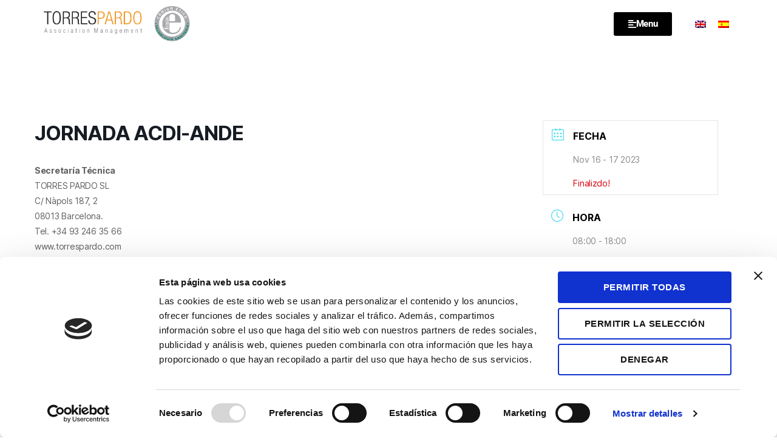

--- FILE ---
content_type: text/html; charset=UTF-8
request_url: https://torrespardo.com/events/jornada-acdi-ande/
body_size: 20832
content:
<!DOCTYPE html>
<html lang="es-ES">
<head>
	<meta charset="UTF-8">
	<meta name="viewport" content="width=device-width, initial-scale=1.0, viewport-fit=cover" />		<meta name='robots' content='index, follow, max-image-preview:large, max-snippet:-1, max-video-preview:-1' />
<link rel="alternate" hreflang="en" href="https://torrespardo.com/en/events/jornada-acdi-ande/" />
<link rel="alternate" hreflang="es" href="https://torrespardo.com/events/jornada-acdi-ande/" />
<link rel="alternate" hreflang="x-default" href="https://torrespardo.com/events/jornada-acdi-ande/" />

	<!-- This site is optimized with the Yoast SEO plugin v26.7 - https://yoast.com/wordpress/plugins/seo/ -->
	<title>JORNADA ACDI-ANDE - Torres Pardo</title>
	<link rel="canonical" href="https://torrespardo.com/events/jornada-acdi-ande/" />
	<meta property="og:locale" content="es_ES" />
	<meta property="og:type" content="article" />
	<meta property="og:title" content="JORNADA ACDI-ANDE - Torres Pardo" />
	<meta property="og:description" content="Secretaría Técnica TORRES PARDO SL C/ Nàpols 187, 2 08013 Barcelona. Tel. +34 93 246 35 66 www.torrespardo.com &nbsp;" />
	<meta property="og:url" content="https://torrespardo.com/events/jornada-acdi-ande/" />
	<meta property="og:site_name" content="Torres Pardo" />
	<meta property="article:modified_time" content="2023-03-09T09:40:18+00:00" />
	<meta name="twitter:card" content="summary_large_image" />
	<meta name="twitter:label1" content="Tiempo de lectura" />
	<meta name="twitter:data1" content="1 minuto" />
	<script type="application/ld+json" class="yoast-schema-graph">{"@context":"https://schema.org","@graph":[{"@type":"WebPage","@id":"https://torrespardo.com/events/jornada-acdi-ande/","url":"https://torrespardo.com/events/jornada-acdi-ande/","name":"JORNADA ACDI-ANDE - Torres Pardo","isPartOf":{"@id":"https://torrespardo.com/#website"},"datePublished":"2023-01-25T12:22:11+00:00","dateModified":"2023-03-09T09:40:18+00:00","breadcrumb":{"@id":"https://torrespardo.com/events/jornada-acdi-ande/#breadcrumb"},"inLanguage":"es","potentialAction":[{"@type":"ReadAction","target":["https://torrespardo.com/events/jornada-acdi-ande/"]}]},{"@type":"BreadcrumbList","@id":"https://torrespardo.com/events/jornada-acdi-ande/#breadcrumb","itemListElement":[{"@type":"ListItem","position":1,"name":"Portada","item":"https://torrespardo.com/"},{"@type":"ListItem","position":2,"name":"Eventos","item":"https://torrespardo.com/events/"},{"@type":"ListItem","position":3,"name":"JORNADA ACDI-ANDE"}]},{"@type":"WebSite","@id":"https://torrespardo.com/#website","url":"https://torrespardo.com/","name":"Torres Pardo","description":"Congress Management","potentialAction":[{"@type":"SearchAction","target":{"@type":"EntryPoint","urlTemplate":"https://torrespardo.com/?s={search_term_string}"},"query-input":{"@type":"PropertyValueSpecification","valueRequired":true,"valueName":"search_term_string"}}],"inLanguage":"es"}]}</script>
	<!-- / Yoast SEO plugin. -->


<link rel="alternate" type="application/rss+xml" title="Torres Pardo &raquo; Feed" href="https://torrespardo.com/feed/" />
<link rel="alternate" type="application/rss+xml" title="Torres Pardo &raquo; Feed de los comentarios" href="https://torrespardo.com/comments/feed/" />
<link rel="alternate" type="application/rss+xml" title="Torres Pardo &raquo; Comentario JORNADA ACDI-ANDE del feed" href="https://torrespardo.com/events/jornada-acdi-ande/feed/" />
<link rel="alternate" title="oEmbed (JSON)" type="application/json+oembed" href="https://torrespardo.com/wp-json/oembed/1.0/embed?url=https%3A%2F%2Ftorrespardo.com%2Fevents%2Fjornada-acdi-ande%2F" />
<link rel="alternate" title="oEmbed (XML)" type="text/xml+oembed" href="https://torrespardo.com/wp-json/oembed/1.0/embed?url=https%3A%2F%2Ftorrespardo.com%2Fevents%2Fjornada-acdi-ande%2F&#038;format=xml" />
<style id='wp-img-auto-sizes-contain-inline-css'>
img:is([sizes=auto i],[sizes^="auto," i]){contain-intrinsic-size:3000px 1500px}
/*# sourceURL=wp-img-auto-sizes-contain-inline-css */
</style>
<link rel='stylesheet' id='mec-select2-style-css' href='https://torrespardo.com/wp-content/plugins/modern-events-calendar-lite/assets/packages/select2/select2.min.css?ver=7.29.0' media='all' />
<link rel='stylesheet' id='mec-font-icons-css' href='https://torrespardo.com/wp-content/plugins/modern-events-calendar-lite/assets/css/iconfonts.css?ver=7.29.0' media='all' />
<link rel='stylesheet' id='mec-frontend-style-css' href='https://torrespardo.com/wp-content/plugins/modern-events-calendar-lite/assets/css/frontend.min.css?ver=7.29.0' media='all' />
<link rel='stylesheet' id='mec-tooltip-style-css' href='https://torrespardo.com/wp-content/plugins/modern-events-calendar-lite/assets/packages/tooltip/tooltip.css?ver=7.29.0' media='all' />
<link rel='stylesheet' id='mec-tooltip-shadow-style-css' href='https://torrespardo.com/wp-content/plugins/modern-events-calendar-lite/assets/packages/tooltip/tooltipster-sideTip-shadow.min.css?ver=7.29.0' media='all' />
<link rel='stylesheet' id='featherlight-css' href='https://torrespardo.com/wp-content/plugins/modern-events-calendar-lite/assets/packages/featherlight/featherlight.css?ver=7.29.0' media='all' />
<link rel='stylesheet' id='mec-lity-style-css' href='https://torrespardo.com/wp-content/plugins/modern-events-calendar-lite/assets/packages/lity/lity.min.css?ver=7.29.0' media='all' />
<link rel='stylesheet' id='mec-general-calendar-style-css' href='https://torrespardo.com/wp-content/plugins/modern-events-calendar-lite/assets/css/mec-general-calendar.css?ver=7.29.0' media='all' />
<link rel='stylesheet' id='codepeople-loading-page-style-css' href='https://torrespardo.com/wp-content/plugins/loading-page/css/loading-page.css?ver=free-1.2.7' media='' />
<link rel='stylesheet' id='codepeople-loading-page-style-effect-css' href='https://torrespardo.com/wp-content/plugins/loading-page/css/loading-page.css?ver=free-1.2.7' media='' />
<style id='wp-emoji-styles-inline-css'>

	img.wp-smiley, img.emoji {
		display: inline !important;
		border: none !important;
		box-shadow: none !important;
		height: 1em !important;
		width: 1em !important;
		margin: 0 0.07em !important;
		vertical-align: -0.1em !important;
		background: none !important;
		padding: 0 !important;
	}
/*# sourceURL=wp-emoji-styles-inline-css */
</style>
<link rel='stylesheet' id='wp-block-library-css' href='https://torrespardo.com/wp-includes/css/dist/block-library/style.min.css?ver=6.9' media='all' />
<style id='classic-theme-styles-inline-css'>
/*! This file is auto-generated */
.wp-block-button__link{color:#fff;background-color:#32373c;border-radius:9999px;box-shadow:none;text-decoration:none;padding:calc(.667em + 2px) calc(1.333em + 2px);font-size:1.125em}.wp-block-file__button{background:#32373c;color:#fff;text-decoration:none}
/*# sourceURL=/wp-includes/css/classic-themes.min.css */
</style>
<style id='safe-svg-svg-icon-style-inline-css'>
.safe-svg-cover{text-align:center}.safe-svg-cover .safe-svg-inside{display:inline-block;max-width:100%}.safe-svg-cover svg{fill:currentColor;height:100%;max-height:100%;max-width:100%;width:100%}

/*# sourceURL=https://torrespardo.com/wp-content/plugins/safe-svg/dist/safe-svg-block-frontend.css */
</style>
<style id='global-styles-inline-css'>
:root{--wp--preset--aspect-ratio--square: 1;--wp--preset--aspect-ratio--4-3: 4/3;--wp--preset--aspect-ratio--3-4: 3/4;--wp--preset--aspect-ratio--3-2: 3/2;--wp--preset--aspect-ratio--2-3: 2/3;--wp--preset--aspect-ratio--16-9: 16/9;--wp--preset--aspect-ratio--9-16: 9/16;--wp--preset--color--black: #000000;--wp--preset--color--cyan-bluish-gray: #abb8c3;--wp--preset--color--white: #ffffff;--wp--preset--color--pale-pink: #f78da7;--wp--preset--color--vivid-red: #cf2e2e;--wp--preset--color--luminous-vivid-orange: #ff6900;--wp--preset--color--luminous-vivid-amber: #fcb900;--wp--preset--color--light-green-cyan: #7bdcb5;--wp--preset--color--vivid-green-cyan: #00d084;--wp--preset--color--pale-cyan-blue: #8ed1fc;--wp--preset--color--vivid-cyan-blue: #0693e3;--wp--preset--color--vivid-purple: #9b51e0;--wp--preset--color--accent: #e22658;--wp--preset--color--primary: #000000;--wp--preset--color--secondary: #6d6d6d;--wp--preset--color--subtle-background: #dbdbdb;--wp--preset--color--background: #ffffff;--wp--preset--gradient--vivid-cyan-blue-to-vivid-purple: linear-gradient(135deg,rgb(6,147,227) 0%,rgb(155,81,224) 100%);--wp--preset--gradient--light-green-cyan-to-vivid-green-cyan: linear-gradient(135deg,rgb(122,220,180) 0%,rgb(0,208,130) 100%);--wp--preset--gradient--luminous-vivid-amber-to-luminous-vivid-orange: linear-gradient(135deg,rgb(252,185,0) 0%,rgb(255,105,0) 100%);--wp--preset--gradient--luminous-vivid-orange-to-vivid-red: linear-gradient(135deg,rgb(255,105,0) 0%,rgb(207,46,46) 100%);--wp--preset--gradient--very-light-gray-to-cyan-bluish-gray: linear-gradient(135deg,rgb(238,238,238) 0%,rgb(169,184,195) 100%);--wp--preset--gradient--cool-to-warm-spectrum: linear-gradient(135deg,rgb(74,234,220) 0%,rgb(151,120,209) 20%,rgb(207,42,186) 40%,rgb(238,44,130) 60%,rgb(251,105,98) 80%,rgb(254,248,76) 100%);--wp--preset--gradient--blush-light-purple: linear-gradient(135deg,rgb(255,206,236) 0%,rgb(152,150,240) 100%);--wp--preset--gradient--blush-bordeaux: linear-gradient(135deg,rgb(254,205,165) 0%,rgb(254,45,45) 50%,rgb(107,0,62) 100%);--wp--preset--gradient--luminous-dusk: linear-gradient(135deg,rgb(255,203,112) 0%,rgb(199,81,192) 50%,rgb(65,88,208) 100%);--wp--preset--gradient--pale-ocean: linear-gradient(135deg,rgb(255,245,203) 0%,rgb(182,227,212) 50%,rgb(51,167,181) 100%);--wp--preset--gradient--electric-grass: linear-gradient(135deg,rgb(202,248,128) 0%,rgb(113,206,126) 100%);--wp--preset--gradient--midnight: linear-gradient(135deg,rgb(2,3,129) 0%,rgb(40,116,252) 100%);--wp--preset--font-size--small: 18px;--wp--preset--font-size--medium: 20px;--wp--preset--font-size--large: 26.25px;--wp--preset--font-size--x-large: 42px;--wp--preset--font-size--normal: 21px;--wp--preset--font-size--larger: 32px;--wp--preset--spacing--20: 0.44rem;--wp--preset--spacing--30: 0.67rem;--wp--preset--spacing--40: 1rem;--wp--preset--spacing--50: 1.5rem;--wp--preset--spacing--60: 2.25rem;--wp--preset--spacing--70: 3.38rem;--wp--preset--spacing--80: 5.06rem;--wp--preset--shadow--natural: 6px 6px 9px rgba(0, 0, 0, 0.2);--wp--preset--shadow--deep: 12px 12px 50px rgba(0, 0, 0, 0.4);--wp--preset--shadow--sharp: 6px 6px 0px rgba(0, 0, 0, 0.2);--wp--preset--shadow--outlined: 6px 6px 0px -3px rgb(255, 255, 255), 6px 6px rgb(0, 0, 0);--wp--preset--shadow--crisp: 6px 6px 0px rgb(0, 0, 0);}:where(.is-layout-flex){gap: 0.5em;}:where(.is-layout-grid){gap: 0.5em;}body .is-layout-flex{display: flex;}.is-layout-flex{flex-wrap: wrap;align-items: center;}.is-layout-flex > :is(*, div){margin: 0;}body .is-layout-grid{display: grid;}.is-layout-grid > :is(*, div){margin: 0;}:where(.wp-block-columns.is-layout-flex){gap: 2em;}:where(.wp-block-columns.is-layout-grid){gap: 2em;}:where(.wp-block-post-template.is-layout-flex){gap: 1.25em;}:where(.wp-block-post-template.is-layout-grid){gap: 1.25em;}.has-black-color{color: var(--wp--preset--color--black) !important;}.has-cyan-bluish-gray-color{color: var(--wp--preset--color--cyan-bluish-gray) !important;}.has-white-color{color: var(--wp--preset--color--white) !important;}.has-pale-pink-color{color: var(--wp--preset--color--pale-pink) !important;}.has-vivid-red-color{color: var(--wp--preset--color--vivid-red) !important;}.has-luminous-vivid-orange-color{color: var(--wp--preset--color--luminous-vivid-orange) !important;}.has-luminous-vivid-amber-color{color: var(--wp--preset--color--luminous-vivid-amber) !important;}.has-light-green-cyan-color{color: var(--wp--preset--color--light-green-cyan) !important;}.has-vivid-green-cyan-color{color: var(--wp--preset--color--vivid-green-cyan) !important;}.has-pale-cyan-blue-color{color: var(--wp--preset--color--pale-cyan-blue) !important;}.has-vivid-cyan-blue-color{color: var(--wp--preset--color--vivid-cyan-blue) !important;}.has-vivid-purple-color{color: var(--wp--preset--color--vivid-purple) !important;}.has-black-background-color{background-color: var(--wp--preset--color--black) !important;}.has-cyan-bluish-gray-background-color{background-color: var(--wp--preset--color--cyan-bluish-gray) !important;}.has-white-background-color{background-color: var(--wp--preset--color--white) !important;}.has-pale-pink-background-color{background-color: var(--wp--preset--color--pale-pink) !important;}.has-vivid-red-background-color{background-color: var(--wp--preset--color--vivid-red) !important;}.has-luminous-vivid-orange-background-color{background-color: var(--wp--preset--color--luminous-vivid-orange) !important;}.has-luminous-vivid-amber-background-color{background-color: var(--wp--preset--color--luminous-vivid-amber) !important;}.has-light-green-cyan-background-color{background-color: var(--wp--preset--color--light-green-cyan) !important;}.has-vivid-green-cyan-background-color{background-color: var(--wp--preset--color--vivid-green-cyan) !important;}.has-pale-cyan-blue-background-color{background-color: var(--wp--preset--color--pale-cyan-blue) !important;}.has-vivid-cyan-blue-background-color{background-color: var(--wp--preset--color--vivid-cyan-blue) !important;}.has-vivid-purple-background-color{background-color: var(--wp--preset--color--vivid-purple) !important;}.has-black-border-color{border-color: var(--wp--preset--color--black) !important;}.has-cyan-bluish-gray-border-color{border-color: var(--wp--preset--color--cyan-bluish-gray) !important;}.has-white-border-color{border-color: var(--wp--preset--color--white) !important;}.has-pale-pink-border-color{border-color: var(--wp--preset--color--pale-pink) !important;}.has-vivid-red-border-color{border-color: var(--wp--preset--color--vivid-red) !important;}.has-luminous-vivid-orange-border-color{border-color: var(--wp--preset--color--luminous-vivid-orange) !important;}.has-luminous-vivid-amber-border-color{border-color: var(--wp--preset--color--luminous-vivid-amber) !important;}.has-light-green-cyan-border-color{border-color: var(--wp--preset--color--light-green-cyan) !important;}.has-vivid-green-cyan-border-color{border-color: var(--wp--preset--color--vivid-green-cyan) !important;}.has-pale-cyan-blue-border-color{border-color: var(--wp--preset--color--pale-cyan-blue) !important;}.has-vivid-cyan-blue-border-color{border-color: var(--wp--preset--color--vivid-cyan-blue) !important;}.has-vivid-purple-border-color{border-color: var(--wp--preset--color--vivid-purple) !important;}.has-vivid-cyan-blue-to-vivid-purple-gradient-background{background: var(--wp--preset--gradient--vivid-cyan-blue-to-vivid-purple) !important;}.has-light-green-cyan-to-vivid-green-cyan-gradient-background{background: var(--wp--preset--gradient--light-green-cyan-to-vivid-green-cyan) !important;}.has-luminous-vivid-amber-to-luminous-vivid-orange-gradient-background{background: var(--wp--preset--gradient--luminous-vivid-amber-to-luminous-vivid-orange) !important;}.has-luminous-vivid-orange-to-vivid-red-gradient-background{background: var(--wp--preset--gradient--luminous-vivid-orange-to-vivid-red) !important;}.has-very-light-gray-to-cyan-bluish-gray-gradient-background{background: var(--wp--preset--gradient--very-light-gray-to-cyan-bluish-gray) !important;}.has-cool-to-warm-spectrum-gradient-background{background: var(--wp--preset--gradient--cool-to-warm-spectrum) !important;}.has-blush-light-purple-gradient-background{background: var(--wp--preset--gradient--blush-light-purple) !important;}.has-blush-bordeaux-gradient-background{background: var(--wp--preset--gradient--blush-bordeaux) !important;}.has-luminous-dusk-gradient-background{background: var(--wp--preset--gradient--luminous-dusk) !important;}.has-pale-ocean-gradient-background{background: var(--wp--preset--gradient--pale-ocean) !important;}.has-electric-grass-gradient-background{background: var(--wp--preset--gradient--electric-grass) !important;}.has-midnight-gradient-background{background: var(--wp--preset--gradient--midnight) !important;}.has-small-font-size{font-size: var(--wp--preset--font-size--small) !important;}.has-medium-font-size{font-size: var(--wp--preset--font-size--medium) !important;}.has-large-font-size{font-size: var(--wp--preset--font-size--large) !important;}.has-x-large-font-size{font-size: var(--wp--preset--font-size--x-large) !important;}
:where(.wp-block-post-template.is-layout-flex){gap: 1.25em;}:where(.wp-block-post-template.is-layout-grid){gap: 1.25em;}
:where(.wp-block-term-template.is-layout-flex){gap: 1.25em;}:where(.wp-block-term-template.is-layout-grid){gap: 1.25em;}
:where(.wp-block-columns.is-layout-flex){gap: 2em;}:where(.wp-block-columns.is-layout-grid){gap: 2em;}
:root :where(.wp-block-pullquote){font-size: 1.5em;line-height: 1.6;}
/*# sourceURL=global-styles-inline-css */
</style>
<link rel='stylesheet' id='wpml-legacy-horizontal-list-0-css' href='https://torrespardo.com/wp-content/plugins/sitepress-multilingual-cms/templates/language-switchers/legacy-list-horizontal/style.min.css?ver=1' media='all' />
<link rel='stylesheet' id='twentytwenty-style-css' href='https://torrespardo.com/wp-content/themes/twentytwenty/style.css?ver=3.0' media='all' />
<style id='twentytwenty-style-inline-css'>
.color-accent,.color-accent-hover:hover,.color-accent-hover:focus,:root .has-accent-color,.has-drop-cap:not(:focus):first-letter,.wp-block-button.is-style-outline,a { color: #e22658; }blockquote,.border-color-accent,.border-color-accent-hover:hover,.border-color-accent-hover:focus { border-color: #e22658; }button,.button,.faux-button,.wp-block-button__link,.wp-block-file .wp-block-file__button,input[type="button"],input[type="reset"],input[type="submit"],.bg-accent,.bg-accent-hover:hover,.bg-accent-hover:focus,:root .has-accent-background-color,.comment-reply-link { background-color: #e22658; }.fill-children-accent,.fill-children-accent * { fill: #e22658; }:root .has-background-color,button,.button,.faux-button,.wp-block-button__link,.wp-block-file__button,input[type="button"],input[type="reset"],input[type="submit"],.wp-block-button,.comment-reply-link,.has-background.has-primary-background-color:not(.has-text-color),.has-background.has-primary-background-color *:not(.has-text-color),.has-background.has-accent-background-color:not(.has-text-color),.has-background.has-accent-background-color *:not(.has-text-color) { color: #ffffff; }:root .has-background-background-color { background-color: #ffffff; }body,.entry-title a,:root .has-primary-color { color: #000000; }:root .has-primary-background-color { background-color: #000000; }cite,figcaption,.wp-caption-text,.post-meta,.entry-content .wp-block-archives li,.entry-content .wp-block-categories li,.entry-content .wp-block-latest-posts li,.wp-block-latest-comments__comment-date,.wp-block-latest-posts__post-date,.wp-block-embed figcaption,.wp-block-image figcaption,.wp-block-pullquote cite,.comment-metadata,.comment-respond .comment-notes,.comment-respond .logged-in-as,.pagination .dots,.entry-content hr:not(.has-background),hr.styled-separator,:root .has-secondary-color { color: #6d6d6d; }:root .has-secondary-background-color { background-color: #6d6d6d; }pre,fieldset,input,textarea,table,table *,hr { border-color: #dbdbdb; }caption,code,code,kbd,samp,.wp-block-table.is-style-stripes tbody tr:nth-child(odd),:root .has-subtle-background-background-color { background-color: #dbdbdb; }.wp-block-table.is-style-stripes { border-bottom-color: #dbdbdb; }.wp-block-latest-posts.is-grid li { border-top-color: #dbdbdb; }:root .has-subtle-background-color { color: #dbdbdb; }body:not(.overlay-header) .primary-menu > li > a,body:not(.overlay-header) .primary-menu > li > .icon,.modal-menu a,.footer-menu a, .footer-widgets a:where(:not(.wp-block-button__link)),#site-footer .wp-block-button.is-style-outline,.wp-block-pullquote:before,.singular:not(.overlay-header) .entry-header a,.archive-header a,.header-footer-group .color-accent,.header-footer-group .color-accent-hover:hover { color: #cd2653; }.social-icons a,#site-footer button:not(.toggle),#site-footer .button,#site-footer .faux-button,#site-footer .wp-block-button__link,#site-footer .wp-block-file__button,#site-footer input[type="button"],#site-footer input[type="reset"],#site-footer input[type="submit"] { background-color: #cd2653; }.header-footer-group,body:not(.overlay-header) #site-header .toggle,.menu-modal .toggle { color: #000000; }body:not(.overlay-header) .primary-menu ul { background-color: #000000; }body:not(.overlay-header) .primary-menu > li > ul:after { border-bottom-color: #000000; }body:not(.overlay-header) .primary-menu ul ul:after { border-left-color: #000000; }.site-description,body:not(.overlay-header) .toggle-inner .toggle-text,.widget .post-date,.widget .rss-date,.widget_archive li,.widget_categories li,.widget cite,.widget_pages li,.widget_meta li,.widget_nav_menu li,.powered-by-wordpress,.footer-credits .privacy-policy,.to-the-top,.singular .entry-header .post-meta,.singular:not(.overlay-header) .entry-header .post-meta a { color: #6d6d6d; }.header-footer-group pre,.header-footer-group fieldset,.header-footer-group input,.header-footer-group textarea,.header-footer-group table,.header-footer-group table *,.footer-nav-widgets-wrapper,#site-footer,.menu-modal nav *,.footer-widgets-outer-wrapper,.footer-top { border-color: #dcd7ca; }.header-footer-group table caption,body:not(.overlay-header) .header-inner .toggle-wrapper::before { background-color: #dcd7ca; }
/*# sourceURL=twentytwenty-style-inline-css */
</style>
<link rel='stylesheet' id='twentytwenty-fonts-css' href='https://torrespardo.com/wp-content/themes/twentytwenty/assets/css/font-inter.css?ver=3.0' media='all' />
<link rel='stylesheet' id='twentytwenty-print-style-css' href='https://torrespardo.com/wp-content/themes/twentytwenty/print.css?ver=3.0' media='print' />
<link rel='stylesheet' id='e-animation-fadeIn-css' href='https://torrespardo.com/wp-content/plugins/elementor/assets/lib/animations/styles/fadeIn.min.css?ver=3.34.1' media='all' />
<link rel='stylesheet' id='e-animation-fadeInDown-css' href='https://torrespardo.com/wp-content/plugins/elementor/assets/lib/animations/styles/fadeInDown.min.css?ver=3.34.1' media='all' />
<link rel='stylesheet' id='elementor-frontend-css' href='https://torrespardo.com/wp-content/plugins/elementor/assets/css/frontend.min.css?ver=3.34.1' media='all' />
<link rel='stylesheet' id='widget-heading-css' href='https://torrespardo.com/wp-content/plugins/elementor/assets/css/widget-heading.min.css?ver=3.34.1' media='all' />
<link rel='stylesheet' id='widget-form-css' href='https://torrespardo.com/wp-content/plugins/elementor-pro/assets/css/widget-form.min.css?ver=3.34.0' media='all' />
<link rel='stylesheet' id='widget-nav-menu-css' href='https://torrespardo.com/wp-content/plugins/elementor-pro/assets/css/widget-nav-menu.min.css?ver=3.34.0' media='all' />
<link rel='stylesheet' id='widget-icon-list-css' href='https://torrespardo.com/wp-content/plugins/elementor/assets/css/widget-icon-list.min.css?ver=3.34.1' media='all' />
<link rel='stylesheet' id='e-animation-slideInDown-css' href='https://torrespardo.com/wp-content/plugins/elementor/assets/lib/animations/styles/slideInDown.min.css?ver=3.34.1' media='all' />
<link rel='stylesheet' id='e-popup-css' href='https://torrespardo.com/wp-content/plugins/elementor-pro/assets/css/conditionals/popup.min.css?ver=3.34.0' media='all' />
<link rel='stylesheet' id='widget-image-css' href='https://torrespardo.com/wp-content/plugins/elementor/assets/css/widget-image.min.css?ver=3.34.1' media='all' />
<link rel='stylesheet' id='e-sticky-css' href='https://torrespardo.com/wp-content/plugins/elementor-pro/assets/css/modules/sticky.min.css?ver=3.34.0' media='all' />
<link rel='stylesheet' id='widget-divider-css' href='https://torrespardo.com/wp-content/plugins/elementor/assets/css/widget-divider.min.css?ver=3.34.1' media='all' />
<link rel='stylesheet' id='e-animation-grow-css' href='https://torrespardo.com/wp-content/plugins/elementor/assets/lib/animations/styles/e-animation-grow.min.css?ver=3.34.1' media='all' />
<link rel='stylesheet' id='widget-social-icons-css' href='https://torrespardo.com/wp-content/plugins/elementor/assets/css/widget-social-icons.min.css?ver=3.34.1' media='all' />
<link rel='stylesheet' id='e-apple-webkit-css' href='https://torrespardo.com/wp-content/plugins/elementor/assets/css/conditionals/apple-webkit.min.css?ver=3.34.1' media='all' />
<link rel='stylesheet' id='elementor-icons-css' href='https://torrespardo.com/wp-content/plugins/elementor/assets/lib/eicons/css/elementor-icons.min.css?ver=5.45.0' media='all' />
<link rel='stylesheet' id='elementor-post-6-css' href='https://torrespardo.com/wp-content/uploads/elementor/css/post-6.css?ver=1768832337' media='all' />
<link rel='stylesheet' id='she-header-style-css' href='https://torrespardo.com/wp-content/plugins/sticky-header-effects-for-elementor/assets/css/she-header-style.css?ver=2.1.6' media='all' />
<link rel='stylesheet' id='elementor-post-589-css' href='https://torrespardo.com/wp-content/uploads/elementor/css/post-589.css?ver=1768832337' media='all' />
<link rel='stylesheet' id='elementor-post-7-css' href='https://torrespardo.com/wp-content/uploads/elementor/css/post-7.css?ver=1768832337' media='all' />
<link rel='stylesheet' id='elementor-post-10-css' href='https://torrespardo.com/wp-content/uploads/elementor/css/post-10.css?ver=1768832337' media='all' />
<link rel='stylesheet' id='elementor-gf-local-roboto-css' href='https://torrespardo.com/wp-content/uploads/elementor/google-fonts/css/roboto.css?ver=1742997147' media='all' />
<link rel='stylesheet' id='elementor-gf-local-robotoslab-css' href='https://torrespardo.com/wp-content/uploads/elementor/google-fonts/css/robotoslab.css?ver=1742997150' media='all' />
<link rel='stylesheet' id='elementor-gf-local-montserrat-css' href='https://torrespardo.com/wp-content/uploads/elementor/google-fonts/css/montserrat.css?ver=1742997154' media='all' />
<link rel='stylesheet' id='elementor-gf-local-dosis-css' href='https://torrespardo.com/wp-content/uploads/elementor/google-fonts/css/dosis.css?ver=1742997156' media='all' />
<link rel='stylesheet' id='elementor-gf-local-poppins-css' href='https://torrespardo.com/wp-content/uploads/elementor/google-fonts/css/poppins.css?ver=1742997155' media='all' />
<link rel='stylesheet' id='elementor-icons-shared-0-css' href='https://torrespardo.com/wp-content/plugins/elementor/assets/lib/font-awesome/css/fontawesome.min.css?ver=5.15.3' media='all' />
<link rel='stylesheet' id='elementor-icons-fa-solid-css' href='https://torrespardo.com/wp-content/plugins/elementor/assets/lib/font-awesome/css/solid.min.css?ver=5.15.3' media='all' />
<link rel='stylesheet' id='elementor-icons-fa-brands-css' href='https://torrespardo.com/wp-content/plugins/elementor/assets/lib/font-awesome/css/brands.min.css?ver=5.15.3' media='all' />
<script id="wpml-cookie-js-extra">
var wpml_cookies = {"wp-wpml_current_language":{"value":"es","expires":1,"path":"/"}};
var wpml_cookies = {"wp-wpml_current_language":{"value":"es","expires":1,"path":"/"}};
//# sourceURL=wpml-cookie-js-extra
</script>
<script src="https://torrespardo.com/wp-content/plugins/sitepress-multilingual-cms/res/js/cookies/language-cookie.js?ver=486900" id="wpml-cookie-js" defer data-wp-strategy="defer"></script>
<script src="https://torrespardo.com/wp-includes/js/jquery/jquery.min.js?ver=3.7.1" id="jquery-core-js"></script>
<script src="https://torrespardo.com/wp-includes/js/jquery/jquery-migrate.min.js?ver=3.4.1" id="jquery-migrate-js"></script>
<script src="https://torrespardo.com/wp-content/plugins/loading-page/loading-screens/logo/loading-logo.js?ver=free-1.2.7" id="codepeople-loading-page-script-logo-js"></script>
<script id="codepeople-loading-page-script-js-before">
loading_page_settings={"loadingScreen":1,"closeBtn":false,"removeInOnLoad":false,"codeblock":"<div id=\"loading_page_codeBlock\">\t\t\t\t\t\t\t\t\t\t\t\t\t\t\t\t\t\t\t\t\t\t\t\t\t\t\t<\/div>","backgroundColor":"rgba(255,255,255,0.8)","foregroundColor":"#000000","backgroundImage":"","additionalSeconds":0,"pageEffect":"none","backgroundRepeat":"repeat","fullscreen":0,"graphic":"logo","text":0,"lp_ls":{"logo":{"image":"https:\/\/torrespardo.com\/wp-content\/uploads\/2022\/07\/loading-torrespardo.svg","grayscale":"1","blink":"0"}},"screen_size":"all","screen_width":0,"deepSearch":0,"modifyDisplayRule":0,"triggerLinkScreenNeverClose":0,"triggerLinkScreenCloseAfter":4};
//# sourceURL=codepeople-loading-page-script-js-before
</script>
<script src="https://torrespardo.com/wp-content/plugins/loading-page/js/loading-page.min.js?ver=free-1.2.7" id="codepeople-loading-page-script-js"></script>
<script src="https://torrespardo.com/wp-content/themes/twentytwenty/assets/js/index.js?ver=3.0" id="twentytwenty-js-js" defer data-wp-strategy="defer"></script>
<script src="https://torrespardo.com/wp-content/plugins/sticky-header-effects-for-elementor/assets/js/she-header.js?ver=2.1.6" id="she-header-js"></script>
<link rel="https://api.w.org/" href="https://torrespardo.com/wp-json/" /><link rel="alternate" title="JSON" type="application/json" href="https://torrespardo.com/wp-json/wp/v2/mec-events/3222" /><link rel="EditURI" type="application/rsd+xml" title="RSD" href="https://torrespardo.com/xmlrpc.php?rsd" />
<meta name="generator" content="WordPress 6.9" />
<link rel='shortlink' href='https://torrespardo.com/?p=3222' />
<meta name="generator" content="WPML ver:4.8.6 stt:1,2;" />
<style>
/*Estilo texto cookies*/
#cn-notice-text{

} 

/*Estilo botón Vale*/
#cn-accept-cookie{
	background-color:black;
	color:white;
} 

/*Estilo botón Política*/
#cn-more-info{

} 
/*Titulo sin linea*/
h1:not(.site-title):before, h2:before {
    background: none;
    content: "\020";
    display: block;
    height: 2px;
    margin: 0rem 0;
    width: 1em;
}
	/*^Estilo para el error del botón de acceptance */
	.elementor-field-type-acceptance .elementor-field-subgroup .elementor-field-option input, .elementor-field-type-acceptance .elementor-field-subgroup .elementor-field-option label, .elementor-field-type-checkbox .elementor-field-subgroup .elementor-field-option input, .elementor-field-type-checkbox .elementor-field-subgroup .elementor-field-option label, .elementor-field-type-radio .elementor-field-subgroup .elementor-field-option input, .elementor-field-type-radio .elementor-field-subgroup .elementor-field-option label {
    display: inline-block;
}
	/*Backgroud por defecto*/
	.elementor-section{
        background-position: center center;
    background-repeat: no-repeat;
    background-size: cover;
}
	.elementor-column-wrap{
		  background-position: center center;
    background-repeat: no-repeat;
    background-size: cover;
	}
	.elementor-inner-section{
		padding:0px;
	}
</style>

<script id="Cookiebot" src="https://consent.cookiebot.com/uc.js" data-cbid="4c76c362-b523-456d-ad77-da8329e30392" data-blockingmode="auto" type="text/javascript"></script><script>
document.documentElement.className = document.documentElement.className.replace( 'no-js', 'js' );
//# sourceURL=twentytwenty_no_js_class
</script>
<meta name="generator" content="Elementor 3.34.1; features: additional_custom_breakpoints; settings: css_print_method-external, google_font-enabled, font_display-auto">
			<style>
				.e-con.e-parent:nth-of-type(n+4):not(.e-lazyloaded):not(.e-no-lazyload),
				.e-con.e-parent:nth-of-type(n+4):not(.e-lazyloaded):not(.e-no-lazyload) * {
					background-image: none !important;
				}
				@media screen and (max-height: 1024px) {
					.e-con.e-parent:nth-of-type(n+3):not(.e-lazyloaded):not(.e-no-lazyload),
					.e-con.e-parent:nth-of-type(n+3):not(.e-lazyloaded):not(.e-no-lazyload) * {
						background-image: none !important;
					}
				}
				@media screen and (max-height: 640px) {
					.e-con.e-parent:nth-of-type(n+2):not(.e-lazyloaded):not(.e-no-lazyload),
					.e-con.e-parent:nth-of-type(n+2):not(.e-lazyloaded):not(.e-no-lazyload) * {
						background-image: none !important;
					}
				}
			</style>
			<style id="custom-background-css">
body.custom-background { background-color: #ffffff; }
</style>
	<link rel="icon" href="https://torrespardo.com/wp-content/uploads/2022/07/cropped-image-1-32x32.png" sizes="32x32" />
<link rel="icon" href="https://torrespardo.com/wp-content/uploads/2022/07/cropped-image-1-192x192.png" sizes="192x192" />
<link rel="apple-touch-icon" href="https://torrespardo.com/wp-content/uploads/2022/07/cropped-image-1-180x180.png" />
<meta name="msapplication-TileImage" content="https://torrespardo.com/wp-content/uploads/2022/07/cropped-image-1-270x270.png" />
<style id="loading-page-inline-style">body{visibility:hidden;}</style><noscript><style>body{visibility:visible;}</style></noscript><link rel="preload" href="https://torrespardo.com/wp-content/uploads/2022/07/loading-torrespardo.svg" as="image" type="image/svg+xml">		<style id="wp-custom-css">
			

/** Start Block Kit CSS: 69-3-4f8cfb8a1a68ec007f2be7a02bdeadd9 **/

.envato-kit-66-menu .e--pointer-framed .elementor-item:before{
	border-radius:1px;
}

.envato-kit-66-subscription-form .elementor-form-fields-wrapper{
	position:relative;
}

.envato-kit-66-subscription-form .elementor-form-fields-wrapper .elementor-field-type-submit{
	position:static;
}

.envato-kit-66-subscription-form .elementor-form-fields-wrapper .elementor-field-type-submit button{
	position: absolute;
    top: 50%;
    right: 6px;
    transform: translate(0, -50%);
		-moz-transform: translate(0, -50%);
		-webmit-transform: translate(0, -50%);
}

.envato-kit-66-testi-slider .elementor-testimonial__footer{
	margin-top: -60px !important;
	z-index: 99;
  position: relative;
}

.envato-kit-66-featured-slider .elementor-slides .slick-prev{
	width:50px;
	height:50px;
	background-color:#ffffff !important;
	transform:rotate(45deg);
	-moz-transform:rotate(45deg);
	-webkit-transform:rotate(45deg);
	left:-25px !important;
	-webkit-box-shadow: 0px 1px 2px 1px rgba(0,0,0,0.32);
	-moz-box-shadow: 0px 1px 2px 1px rgba(0,0,0,0.32);
	box-shadow: 0px 1px 2px 1px rgba(0,0,0,0.32);
}

.envato-kit-66-featured-slider .elementor-slides .slick-prev:before{
	display:block;
	margin-top:0px;
	margin-left:0px;
	transform:rotate(-45deg);
	-moz-transform:rotate(-45deg);
	-webkit-transform:rotate(-45deg);
}

.envato-kit-66-featured-slider .elementor-slides .slick-next{
	width:50px;
	height:50px;
	background-color:#ffffff !important;
	transform:rotate(45deg);
	-moz-transform:rotate(45deg);
	-webkit-transform:rotate(45deg);
	right:-25px !important;
	-webkit-box-shadow: 0px 1px 2px 1px rgba(0,0,0,0.32);
	-moz-box-shadow: 0px 1px 2px 1px rgba(0,0,0,0.32);
	box-shadow: 0px 1px 2px 1px rgba(0,0,0,0.32);
}

.envato-kit-66-featured-slider .elementor-slides .slick-next:before{
	display:block;
	margin-top:-5px;
	margin-right:-5px;
	transform:rotate(-45deg);
	-moz-transform:rotate(-45deg);
	-webkit-transform:rotate(-45deg);
}

.envato-kit-66-orangetext{
	color:#f4511e;
}

.envato-kit-66-countdown .elementor-countdown-label{
	display:inline-block !important;
	border:2px solid rgba(255,255,255,0.2);
	padding:9px 20px;
}

/** End Block Kit CSS: 69-3-4f8cfb8a1a68ec007f2be7a02bdeadd9 **/



/** Start Block Kit CSS: 71-3-d415519effd9e11f35d2438c58ea7ebf **/

.envato-block__preview{overflow: visible;}

/** End Block Kit CSS: 71-3-d415519effd9e11f35d2438c58ea7ebf **/

		</style>
		<style>:root,::before,::after{--mec-color-skin: #40d9f1;--mec-color-skin-rgba-1: rgba(64, 217, 241, .25);--mec-color-skin-rgba-2: rgba(64, 217, 241, .5);--mec-color-skin-rgba-3: rgba(64, 217, 241, .75);--mec-color-skin-rgba-4: rgba(64, 217, 241, .11);--mec-primary-border-radius: ;--mec-secondary-border-radius: ;--mec-container-normal-width: 1196px;--mec-container-large-width: 1690px;--mec-fes-main-color: #40d9f1;--mec-fes-main-color-rgba-1: rgba(64, 217, 241, 0.12);--mec-fes-main-color-rgba-2: rgba(64, 217, 241, 0.23);--mec-fes-main-color-rgba-3: rgba(64, 217, 241, 0.03);--mec-fes-main-color-rgba-4: rgba(64, 217, 241, 0.3);--mec-fes-main-color-rgba-5: rgb(64 217 241 / 7%);--mec-fes-main-color-rgba-6: rgba(64, 217, 241, 0.2);</style><style>.mec-event-meta {
 border: none !important;
}

.mec-event-meta > :first-child {
  border: 1px solid #e6e6e6;
}</style></head>
<body class="wp-singular mec-events-template-default single single-mec-events postid-3222 custom-background wp-embed-responsive wp-theme-twentytwenty mec-theme-twentytwenty singular enable-search-modal missing-post-thumbnail has-single-pagination showing-comments show-avatars footer-top-visible reduced-spacing elementor-default elementor-kit-6 lp_loading_screen_body">
<a class="skip-link screen-reader-text" href="#site-content">Saltar al contenido</a>		<header data-elementor-type="header" data-elementor-id="7" class="elementor elementor-7 elementor-location-header" data-elementor-post-type="elementor_library">
					<section class="elementor-section elementor-top-section elementor-element elementor-element-b5748c0 elementor-section-content-middle elementor-hidden-desktop elementor-section-full_width elementor-section-height-default elementor-section-height-default" data-id="b5748c0" data-element_type="section" data-settings="{&quot;background_background&quot;:&quot;classic&quot;}">
						<div class="elementor-container elementor-column-gap-default">
					<div class="elementor-column elementor-col-100 elementor-top-column elementor-element elementor-element-4332fcf" data-id="4332fcf" data-element_type="column">
			<div class="elementor-widget-wrap elementor-element-populated">
						<div class="elementor-element elementor-element-92e2581 elementor-widget-tablet__width-auto elementor-widget elementor-widget-wpml-language-switcher" data-id="92e2581" data-element_type="widget" data-widget_type="wpml-language-switcher.default">
				<div class="elementor-widget-container">
					<div class="wpml-elementor-ls">
<div class="wpml-ls-statics-shortcode_actions wpml-ls wpml-ls-legacy-list-horizontal">
	<ul role="menu"><li class="wpml-ls-slot-shortcode_actions wpml-ls-item wpml-ls-item-en wpml-ls-first-item wpml-ls-item-legacy-list-horizontal" role="none">
				<a href="https://torrespardo.com/en/events/jornada-acdi-ande/" class="wpml-ls-link" role="menuitem"  aria-label="Cambiar a Inglés" title="Cambiar a Inglés" >
                                                        <img
            class="wpml-ls-flag"
            src="https://torrespardo.com/wp-content/plugins/sitepress-multilingual-cms/res/flags/en.png"
            alt="Inglés"
            width=18
            height=12
    /></a>
			</li><li class="wpml-ls-slot-shortcode_actions wpml-ls-item wpml-ls-item-es wpml-ls-current-language wpml-ls-last-item wpml-ls-item-legacy-list-horizontal" role="none">
				<a href="https://torrespardo.com/events/jornada-acdi-ande/" class="wpml-ls-link" role="menuitem" >
                                                        <img
            class="wpml-ls-flag"
            src="https://torrespardo.com/wp-content/plugins/sitepress-multilingual-cms/res/flags/es.png"
            alt="Español"
            width=18
            height=12
    /></a>
			</li></ul>
</div>
</div>				</div>
				</div>
					</div>
		</div>
					</div>
		</section>
				<section class="elementor-section elementor-top-section elementor-element elementor-element-611e4729 elementor-section-content-middle elementor-section-full_width elementor-section-height-default elementor-section-height-default" data-id="611e4729" data-element_type="section" data-settings="{&quot;background_background&quot;:&quot;classic&quot;,&quot;sticky&quot;:&quot;top&quot;,&quot;sticky_on&quot;:[&quot;desktop&quot;,&quot;tablet&quot;,&quot;mobile&quot;],&quot;sticky_offset&quot;:0,&quot;sticky_effects_offset&quot;:0,&quot;sticky_anchor_link_offset&quot;:0}">
						<div class="elementor-container elementor-column-gap-default">
					<div class="elementor-column elementor-col-100 elementor-top-column elementor-element elementor-element-4975882c" data-id="4975882c" data-element_type="column">
			<div class="elementor-widget-wrap elementor-element-populated">
						<section class="elementor-section elementor-inner-section elementor-element elementor-element-5a08e974 elementor-section-full_width elementor-section-height-default elementor-section-height-default" data-id="5a08e974" data-element_type="section">
						<div class="elementor-container elementor-column-gap-default">
					<div class="elementor-column elementor-col-33 elementor-inner-column elementor-element elementor-element-5e8134b5" data-id="5e8134b5" data-element_type="column">
			<div class="elementor-widget-wrap elementor-element-populated">
						<div class="elementor-element elementor-element-6ce47b4 elementor-widget elementor-widget-image" data-id="6ce47b4" data-element_type="widget" data-widget_type="image.default">
				<div class="elementor-widget-container">
																<a href="https://torrespardo.com">
							<img width="705" height="193" src="https://torrespardo.com/wp-content/uploads/2020/12/header_escriptori.png" class="attachment-full size-full wp-image-732" alt="" srcset="https://torrespardo.com/wp-content/uploads/2020/12/header_escriptori.png 705w, https://torrespardo.com/wp-content/uploads/2020/12/header_escriptori-300x82.png 300w" sizes="(max-width: 705px) 100vw, 705px" />								</a>
															</div>
				</div>
					</div>
		</div>
				<div class="elementor-column elementor-col-33 elementor-inner-column elementor-element elementor-element-601f79bf" data-id="601f79bf" data-element_type="column">
			<div class="elementor-widget-wrap elementor-element-populated">
						<div class="elementor-element elementor-element-382f86b9 elementor-align-right elementor-widget elementor-widget-button" data-id="382f86b9" data-element_type="widget" data-widget_type="button.default">
				<div class="elementor-widget-container">
									<div class="elementor-button-wrapper">
					<a class="elementor-button elementor-button-link elementor-size-sm" href="#elementor-action%3Aaction%3Dpopup%3Aopen%26settings%3DeyJpZCI6NTg5LCJ0b2dnbGUiOmZhbHNlfQ%3D%3D">
						<span class="elementor-button-content-wrapper">
						<span class="elementor-button-icon">
				<i aria-hidden="true" class="fas fa-align-left"></i>			</span>
									<span class="elementor-button-text">Menu</span>
					</span>
					</a>
				</div>
								</div>
				</div>
					</div>
		</div>
				<div class="elementor-column elementor-col-33 elementor-inner-column elementor-element elementor-element-e340a05 elementor-hidden-tablet elementor-hidden-mobile" data-id="e340a05" data-element_type="column">
			<div class="elementor-widget-wrap elementor-element-populated">
						<div class="elementor-element elementor-element-f702dea elementor-widget elementor-widget-wpml-language-switcher" data-id="f702dea" data-element_type="widget" data-widget_type="wpml-language-switcher.default">
				<div class="elementor-widget-container">
					<div class="wpml-elementor-ls">
<div class="wpml-ls-statics-shortcode_actions wpml-ls wpml-ls-legacy-list-horizontal">
	<ul role="menu"><li class="wpml-ls-slot-shortcode_actions wpml-ls-item wpml-ls-item-en wpml-ls-first-item wpml-ls-item-legacy-list-horizontal" role="none">
				<a href="https://torrespardo.com/en/events/jornada-acdi-ande/" class="wpml-ls-link" role="menuitem"  aria-label="Cambiar a Inglés" title="Cambiar a Inglés" >
                                                        <img
            class="wpml-ls-flag"
            src="https://torrespardo.com/wp-content/plugins/sitepress-multilingual-cms/res/flags/en.png"
            alt="Inglés"
            width=18
            height=12
    /></a>
			</li><li class="wpml-ls-slot-shortcode_actions wpml-ls-item wpml-ls-item-es wpml-ls-current-language wpml-ls-last-item wpml-ls-item-legacy-list-horizontal" role="none">
				<a href="https://torrespardo.com/events/jornada-acdi-ande/" class="wpml-ls-link" role="menuitem" >
                                                        <img
            class="wpml-ls-flag"
            src="https://torrespardo.com/wp-content/plugins/sitepress-multilingual-cms/res/flags/es.png"
            alt="Español"
            width=18
            height=12
    /></a>
			</li></ul>
</div>
</div>				</div>
				</div>
					</div>
		</div>
					</div>
		</section>
					</div>
		</div>
					</div>
		</section>
				</header>
		
    <section id="main-content" class="mec-container">

        
        
            <div class="mec-wrap  clearfix " id="mec_skin_6405">

    		<article class="row mec-single-event 0">

		<!-- start breadcrumbs -->
				<!-- end breadcrumbs -->

		<div class="col-md-8">
            			<div class="mec-events-event-image">
                            </div>
                        			<div class="mec-event-content">
                                                        <h1 class="mec-single-title">JORNADA ACDI-ANDE</h1>
                
                
				<div class="mec-single-event-description mec-events-content"><p class="p1"><span class="s1"><b>Secretaría Técnica<br />
</b></span>TORRES PARDO SL<br />
C/ Nàpols 187, 2<br />
08013 Barcelona.<span class="Apple-converted-space"><br />
</span>Tel. +34 93 246 35 66<br />
www.torrespardo.com</p>
<p>&nbsp;</p>
</div>
                                			</div>

			
			<!-- Custom Data Fields -->
			
			<!-- FAQ -->
            
			<div class="mec-event-info-mobile"></div>

			<!-- Export Module -->
			<div class="mec-event-export-module mec-frontbox">
     <div class="mec-event-exporting">
        <div class="mec-export-details">
            <ul>
                <li><a class="mec-events-gcal mec-events-button mec-color mec-bg-color-hover mec-border-color" href="https://calendar.google.com/calendar/render?action=TEMPLATE&text=JORNADA+ACDI-ANDE&dates=20231116T070000Z/20231117T170000Z&details=Secretar%C3%ADa+T%C3%A9cnica%0D%0ATORRES+PARDO+SL%0D%0AC%2F+N%C3%A0pols+187%2C+2%0D%0A08013+Barcelona.%0D%0ATel.+%2B34+93+246+35+66%0D%0Awww.torrespardo.com%0D%0A%26nbsp%3B" target="_blank">+ Añadir Google Calendar</a></li>                <li><a class="mec-events-gcal mec-events-button mec-color mec-bg-color-hover mec-border-color" href="https://torrespardo.com/?method=ical&#038;id=3222">Exportación + iCal / Outlook</a></li>            </ul>
        </div>
    </div>
</div>
			<!-- Countdown module -->
			
			<!-- Hourly Schedule -->
			
			
			<!-- Booking Module -->
						    			
			<!-- Tags -->
			<div class="mec-events-meta-group mec-events-meta-group-tags">
                			</div>

		</div>

					<div class="col-md-4">

				<div class="mec-event-info-desktop mec-event-meta mec-color-before mec-frontbox">
					        <div class="mec-single-event-date">
            <i class="mec-sl-calendar"></i>            <h3 class="mec-date">Fecha</h3>
            <dl>
                                            <dd><abbr class="mec-events-abbr"><span class="mec-start-date-label">Nov 16 - 17 2023</span></abbr></dd>
                        </dl>
            <dl><dd><span class="mec-holding-status mec-holding-status-expired">Finalizdo!</span></dd></dl>        </div>
                            <div class="mec-single-event-time">
                <i class="mec-sl-clock"></i>                <h3 class="mec-time">Hora</h3>
                <i class="mec-time-comment"></i>
                <dl>
                                    <dd><abbr class="mec-events-abbr">08:00 - 18:00</abbr></dd>
                                </dl>
            </div>
            
					<!-- Local Time Module -->
					
					
															
					
					
					
															
					<!-- Sponsors Module -->
					
					<!-- Register Booking Button -->
					
				</div>

				
				<!-- Speakers Module -->
				
				<!-- Attendees List Module -->
				
				<!-- Next Previous Module -->
				
				<!-- Links Module -->
				<div class="mec-event-social mec-frontbox">
     <h3 class="mec-social-single mec-frontbox-title">Compartir este evento</h3>
     <div class="mec-event-sharing">
        <div class="mec-links-details">
            <ul>
                <li class="mec-event-social-icon"><a class="facebook" href="https://www.facebook.com/sharer/sharer.php?u=https%3A%2F%2Ftorrespardo.com%2Fevents%2Fjornada-acdi-ande%2F" onclick="javascript:window.open(this.href, '', 'menubar=no,toolbar=no,resizable=yes,scrollbars=yes,height=500,width=600'); return false;" target="_blank" title="Compartir en Facebook"><i class="mec-fa-facebook"></i><span class="mec-social-title"></span></a></li><li class="mec-event-social-icon"><a class="twitter" href="https://twitter.com/share?url=https%3A%2F%2Ftorrespardo.com%2Fevents%2Fjornada-acdi-ande%2F" onclick="javascript:window.open(this.href, '', 'menubar=no,toolbar=no,resizable=yes,scrollbars=yes,height=600,width=500'); return false;" target="_blank" title="X Social Network"><svg xmlns="http://www.w3.org/2000/svg" shape-rendering="geometricPrecision" text-rendering="geometricPrecision" image-rendering="optimizeQuality" fill-rule="evenodd" clip-rule="evenodd" viewBox="0 0 512 462.799"><path fill-rule="nonzero" d="M403.229 0h78.506L310.219 196.04 512 462.799H354.002L230.261 301.007 88.669 462.799h-78.56l183.455-209.683L0 0h161.999l111.856 147.88L403.229 0zm-27.556 415.805h43.505L138.363 44.527h-46.68l283.99 371.278z"/></svg><span class="mec-social-title"></span></a></li><li class="mec-event-social-icon"><a class="linkedin" href="https://www.linkedin.com/shareArticle?mini=true&url=https%3A%2F%2Ftorrespardo.com%2Fevents%2Fjornada-acdi-ande%2F" onclick="javascript:window.open(this.href, '', 'menubar=no,toolbar=no,resizable=yes,scrollbars=yes,height=600,width=500'); return false;" target="_blank" title="LinkedIn"><i class="mec-fa-linkedin"></i><span class="mec-social-title"></span></a></li><li class="mec-event-social-icon"><a class="email" href="mailto:?subject=JORNADA%20ACDI-ANDE&body=https%3A%2F%2Ftorrespardo.com%2Fevents%2Fjornada-acdi-ande%2F" title="Correo electrónico"><i class="mec-fa-envelope"></i><span class="mec-social-title"></span></a></li>            </ul>
        </div>
    </div>
</div>
				<!-- Weather Module -->
				
				<!-- Google Maps Module -->
				<div class="mec-events-meta-group mec-events-meta-group-gmap">
									</div>

				<!-- QRCode Module -->
				
                <!-- Public Download Module -->
                
				<!-- Widgets -->
				
			</div>
			</article>

		
</div>

                	<div id="respond" class="comment-respond">
		<h2 id="reply-title" class="comment-reply-title">Deja una respuesta <small><a rel="nofollow" id="cancel-comment-reply-link" href="/events/jornada-acdi-ande/#respond" style="display:none;">Cancelar la respuesta</a></small></h2><form action="https://torrespardo.com/wp-comments-post.php" method="post" id="commentform" class="section-inner thin max-percentage"><p class="comment-notes"><span id="email-notes">Tu dirección de correo electrónico no será publicada.</span> <span class="required-field-message">Los campos obligatorios están marcados con <span class="required">*</span></span></p><p class="comment-form-comment"><label for="comment">Comentario <span class="required">*</span></label> <textarea id="comment" name="comment" cols="45" rows="8" maxlength="65525" required></textarea></p><input name="wpml_language_code" type="hidden" value="es" /><p class="comment-form-author"><label for="author">Nombre <span class="required">*</span></label> <input id="author" name="author" type="text" value="" size="30" maxlength="245" autocomplete="name" required /></p>
<p class="comment-form-email"><label for="email">Correo electrónico <span class="required">*</span></label> <input id="email" name="email" type="email" value="" size="30" maxlength="100" aria-describedby="email-notes" autocomplete="email" required /></p>
<p class="comment-form-url"><label for="url">Web</label> <input id="url" name="url" type="url" value="" size="30" maxlength="200" autocomplete="url" /></p>
<p class="comment-form-cookies-consent"><input id="wp-comment-cookies-consent" name="wp-comment-cookies-consent" type="checkbox" value="yes" /> <label for="wp-comment-cookies-consent">Guarda mi nombre, correo electrónico y web en este navegador para la próxima vez que comente.</label></p>
<div class="gglcptch gglcptch_v3"><input type="hidden" id="g-recaptcha-response" name="g-recaptcha-response" /><br /><div class="gglcptch_error_text">El periodo de verificación de reCAPTCHA ha caducado. Por favor, recarga la página.</div></div><p class="form-submit"><input name="submit" type="submit" id="submit" class="submit" value="Publicar el comentario" /> <input type='hidden' name='comment_post_ID' value='3222' id='comment_post_ID' />
<input type='hidden' name='comment_parent' id='comment_parent' value='0' />
</p></form>	</div><!-- #respond -->
	    </section>

    
		<footer data-elementor-type="footer" data-elementor-id="10" class="elementor elementor-10 elementor-location-footer" data-elementor-post-type="elementor_library">
					<section class="elementor-section elementor-top-section elementor-element elementor-element-6d13d8c1 elementor-section-boxed elementor-section-height-default elementor-section-height-default" data-id="6d13d8c1" data-element_type="section" data-settings="{&quot;background_background&quot;:&quot;classic&quot;}">
							<div class="elementor-background-overlay"></div>
							<div class="elementor-container elementor-column-gap-no">
					<div class="elementor-column elementor-col-100 elementor-top-column elementor-element elementor-element-5a168003" data-id="5a168003" data-element_type="column">
			<div class="elementor-widget-wrap elementor-element-populated">
						<section class="elementor-section elementor-inner-section elementor-element elementor-element-74cc1041 elementor-section-boxed elementor-section-height-default elementor-section-height-default" data-id="74cc1041" data-element_type="section">
						<div class="elementor-container elementor-column-gap-default">
					<div class="elementor-column elementor-col-25 elementor-inner-column elementor-element elementor-element-137ee5fb" data-id="137ee5fb" data-element_type="column">
			<div class="elementor-widget-wrap elementor-element-populated">
						<div class="elementor-element elementor-element-202adb54 elementor-widget elementor-widget-image" data-id="202adb54" data-element_type="widget" data-widget_type="image.default">
				<div class="elementor-widget-container">
															<img width="2480" height="488" src="https://torrespardo.com/wp-content/uploads/2020/12/tp_logo_sello_etico-2.png" class="attachment-full size-full wp-image-2513" alt="" srcset="https://torrespardo.com/wp-content/uploads/2020/12/tp_logo_sello_etico-2.png 2480w, https://torrespardo.com/wp-content/uploads/2020/12/tp_logo_sello_etico-2-300x59.png 300w, https://torrespardo.com/wp-content/uploads/2020/12/tp_logo_sello_etico-2-1024x201.png 1024w, https://torrespardo.com/wp-content/uploads/2020/12/tp_logo_sello_etico-2-768x151.png 768w, https://torrespardo.com/wp-content/uploads/2020/12/tp_logo_sello_etico-2-1536x302.png 1536w, https://torrespardo.com/wp-content/uploads/2020/12/tp_logo_sello_etico-2-2048x403.png 2048w, https://torrespardo.com/wp-content/uploads/2020/12/tp_logo_sello_etico-2-1200x236.png 1200w, https://torrespardo.com/wp-content/uploads/2020/12/tp_logo_sello_etico-2-1980x390.png 1980w" sizes="(max-width: 2480px) 100vw, 2480px" />															</div>
				</div>
					</div>
		</div>
				<div class="elementor-column elementor-col-25 elementor-inner-column elementor-element elementor-element-303206a3" data-id="303206a3" data-element_type="column">
			<div class="elementor-widget-wrap elementor-element-populated">
						<div class="elementor-element elementor-element-422d06c3 elementor-widget elementor-widget-heading" data-id="422d06c3" data-element_type="widget" data-widget_type="heading.default">
				<div class="elementor-widget-container">
					<h5 class="elementor-heading-title elementor-size-default">Menú</h5>				</div>
				</div>
				<div class="elementor-element elementor-element-21af9126 elementor-nav-menu--dropdown-none elementor-nav-menu__align-start elementor-widget elementor-widget-nav-menu" data-id="21af9126" data-element_type="widget" data-settings="{&quot;layout&quot;:&quot;vertical&quot;,&quot;submenu_icon&quot;:{&quot;value&quot;:&quot;&lt;i class=\&quot;fas fa-caret-down\&quot; aria-hidden=\&quot;true\&quot;&gt;&lt;\/i&gt;&quot;,&quot;library&quot;:&quot;fa-solid&quot;}}" data-widget_type="nav-menu.default">
				<div class="elementor-widget-container">
								<nav aria-label="Menú" class="elementor-nav-menu--main elementor-nav-menu__container elementor-nav-menu--layout-vertical e--pointer-none">
				<ul id="menu-1-21af9126" class="elementor-nav-menu sm-vertical"><li class="menu-item menu-item-type-post_type menu-item-object-page menu-item-home menu-item-560"><a href="https://torrespardo.com/" class="elementor-item">Inicio</a></li>
<li class="menu-item menu-item-type-post_type menu-item-object-page menu-item-676"><a href="https://torrespardo.com/sobre-torres-pardo/" class="elementor-item">Sobre Torres Pardo</a></li>
<li class="menu-item menu-item-type-post_type menu-item-object-page menu-item-has-children menu-item-2177"><a href="https://torrespardo.com/servicios/" class="elementor-item">Servicios</a>
<ul class="sub-menu elementor-nav-menu--dropdown">
	<li class="menu-item menu-item-type-post_type menu-item-object-page menu-item-687"><a href="https://torrespardo.com/organizador-profesional-de-congresos-opc/" class="elementor-sub-item">Organizador profesional de congresos OPC</a></li>
	<li class="menu-item menu-item-type-post_type menu-item-object-page menu-item-688"><a href="https://torrespardo.com/secretaria-permanente-de-asociaciones/" class="elementor-sub-item">Secretaría permanente de asociaciones</a></li>
	<li class="menu-item menu-item-type-post_type menu-item-object-page menu-item-686"><a href="https://torrespardo.com/gestion-de-becas-educativas/" class="elementor-sub-item">Gestión de becas educativas</a></li>
	<li class="menu-item menu-item-type-post_type menu-item-object-page menu-item-731"><a href="https://torrespardo.com/eventos-hibridos-y-virtuales/" class="elementor-sub-item">Eventos virtuales</a></li>
</ul>
</li>
<li class="menu-item menu-item-type-post_type menu-item-object-page menu-item-806"><a href="https://torrespardo.com/nuestro-equipo/" class="elementor-item">Nuestro Equipo</a></li>
<li class="menu-item menu-item-type-post_type menu-item-object-page menu-item-739"><a href="https://torrespardo.com/clientes/" class="elementor-item">Clientes</a></li>
<li class="menu-item menu-item-type-post_type menu-item-object-page menu-item-738"><a href="https://torrespardo.com/calendario/" class="elementor-item">Calendario</a></li>
<li class="menu-item menu-item-type-post_type menu-item-object-page menu-item-561"><a href="https://torrespardo.com/contacto/" class="elementor-item">Contacto</a></li>
</ul>			</nav>
						<nav class="elementor-nav-menu--dropdown elementor-nav-menu__container" aria-hidden="true">
				<ul id="menu-2-21af9126" class="elementor-nav-menu sm-vertical"><li class="menu-item menu-item-type-post_type menu-item-object-page menu-item-home menu-item-560"><a href="https://torrespardo.com/" class="elementor-item" tabindex="-1">Inicio</a></li>
<li class="menu-item menu-item-type-post_type menu-item-object-page menu-item-676"><a href="https://torrespardo.com/sobre-torres-pardo/" class="elementor-item" tabindex="-1">Sobre Torres Pardo</a></li>
<li class="menu-item menu-item-type-post_type menu-item-object-page menu-item-has-children menu-item-2177"><a href="https://torrespardo.com/servicios/" class="elementor-item" tabindex="-1">Servicios</a>
<ul class="sub-menu elementor-nav-menu--dropdown">
	<li class="menu-item menu-item-type-post_type menu-item-object-page menu-item-687"><a href="https://torrespardo.com/organizador-profesional-de-congresos-opc/" class="elementor-sub-item" tabindex="-1">Organizador profesional de congresos OPC</a></li>
	<li class="menu-item menu-item-type-post_type menu-item-object-page menu-item-688"><a href="https://torrespardo.com/secretaria-permanente-de-asociaciones/" class="elementor-sub-item" tabindex="-1">Secretaría permanente de asociaciones</a></li>
	<li class="menu-item menu-item-type-post_type menu-item-object-page menu-item-686"><a href="https://torrespardo.com/gestion-de-becas-educativas/" class="elementor-sub-item" tabindex="-1">Gestión de becas educativas</a></li>
	<li class="menu-item menu-item-type-post_type menu-item-object-page menu-item-731"><a href="https://torrespardo.com/eventos-hibridos-y-virtuales/" class="elementor-sub-item" tabindex="-1">Eventos virtuales</a></li>
</ul>
</li>
<li class="menu-item menu-item-type-post_type menu-item-object-page menu-item-806"><a href="https://torrespardo.com/nuestro-equipo/" class="elementor-item" tabindex="-1">Nuestro Equipo</a></li>
<li class="menu-item menu-item-type-post_type menu-item-object-page menu-item-739"><a href="https://torrespardo.com/clientes/" class="elementor-item" tabindex="-1">Clientes</a></li>
<li class="menu-item menu-item-type-post_type menu-item-object-page menu-item-738"><a href="https://torrespardo.com/calendario/" class="elementor-item" tabindex="-1">Calendario</a></li>
<li class="menu-item menu-item-type-post_type menu-item-object-page menu-item-561"><a href="https://torrespardo.com/contacto/" class="elementor-item" tabindex="-1">Contacto</a></li>
</ul>			</nav>
						</div>
				</div>
					</div>
		</div>
				<div class="elementor-column elementor-col-25 elementor-inner-column elementor-element elementor-element-42f96224" data-id="42f96224" data-element_type="column">
			<div class="elementor-widget-wrap elementor-element-populated">
						<div class="elementor-element elementor-element-10d83ce6 elementor-widget elementor-widget-heading" data-id="10d83ce6" data-element_type="widget" data-widget_type="heading.default">
				<div class="elementor-widget-container">
					<h5 class="elementor-heading-title elementor-size-default">Enlaces</h5>				</div>
				</div>
				<div class="elementor-element elementor-element-5e589a54 elementor-icon-list--layout-traditional elementor-list-item-link-full_width elementor-widget elementor-widget-icon-list" data-id="5e589a54" data-element_type="widget" data-widget_type="icon-list.default">
				<div class="elementor-widget-container">
							<ul class="elementor-icon-list-items">
							<li class="elementor-icon-list-item">
											<a href="https://torrespardo.com/wp-content/uploads/2022/12/POLITICA-DE-COOKIES_2022_TORRESPARDO-1.pdf">

											<span class="elementor-icon-list-text">Política de cookies</span>
											</a>
									</li>
								<li class="elementor-icon-list-item">
											<a href="https://torrespardo.com/politica-privacidad-3/">

											<span class="elementor-icon-list-text">Política de privacidad</span>
											</a>
									</li>
								<li class="elementor-icon-list-item">
											<a href="https://torrespardo.com/wp-content/uploads/2022/07/2020AVISO-LEGAL-_TORRES-PARDO.pdf">

											<span class="elementor-icon-list-text">Aviso legal</span>
											</a>
									</li>
								<li class="elementor-icon-list-item">
											<a href="https://torrespardo.com/wp-content/uploads/2025/01/PROPUESTA-DE-COMPENSACION-DE-LA-HUELLA-DE-CARBONO-GENERADA-TORRES-PARDO.pdf" target="_blank">

											<span class="elementor-icon-list-text">Huella de carbono</span>
											</a>
									</li>
								<li class="elementor-icon-list-item">
											<a href="https://torrespardo.com/wp-content/uploads/2025/01/POLITICA-MEDIOAMBIENTAL-TORRES-PARDO.pdf" target="_blank">

											<span class="elementor-icon-list-text">Política medioambiental</span>
											</a>
									</li>
								<li class="elementor-icon-list-item">
											<a href="https://torrespardo.com/wp-content/uploads/2025/01/SISTEMA-DE-GESTION-DE-COMPLIANCE-PENAL-TORRES-PARDO.pdf" target="_blank">

											<span class="elementor-icon-list-text">Gestión de compliance penal</span>
											</a>
									</li>
								<li class="elementor-icon-list-item">
											<a href="https://torrespardo.com/wp-content/uploads/2025/01/POLITICA-DE-COMPLIANCE-PENAL-TORRES-PARDO.pdf">

											<span class="elementor-icon-list-text">Política de compliance penal</span>
											</a>
									</li>
								<li class="elementor-icon-list-item">
											<a href="https://torrespardo.com/wp-content/uploads/2025/01/CODIGO-ETICO-Y-DE-CONDUCTA-TORRES-PARDO.pdf" target="_blank">

											<span class="elementor-icon-list-text">Código ético y de conducta</span>
											</a>
									</li>
								<li class="elementor-icon-list-item">
											<a href="https://torrespardo.com/wp-content/uploads/2025/01/POLITICA-DEL-SISTEMA-INTERNO-DE-INFORMACION-CANAL-ETICO-torres-pardo.pdf" target="_blank">

											<span class="elementor-icon-list-text">Canal de denuncias</span>
											</a>
									</li>
						</ul>
						</div>
				</div>
					</div>
		</div>
				<div class="elementor-column elementor-col-25 elementor-inner-column elementor-element elementor-element-4eb768de" data-id="4eb768de" data-element_type="column">
			<div class="elementor-widget-wrap elementor-element-populated">
						<div class="elementor-element elementor-element-1b456e37 elementor-widget elementor-widget-heading" data-id="1b456e37" data-element_type="widget" data-widget_type="heading.default">
				<div class="elementor-widget-container">
					<h5 class="elementor-heading-title elementor-size-default">contacto</h5>				</div>
				</div>
				<div class="elementor-element elementor-element-a5555fc elementor-icon-list--layout-traditional elementor-list-item-link-full_width elementor-widget elementor-widget-icon-list" data-id="a5555fc" data-element_type="widget" data-widget_type="icon-list.default">
				<div class="elementor-widget-container">
							<ul class="elementor-icon-list-items">
							<li class="elementor-icon-list-item">
											<a href="mailto:info@torrespardo.com">

												<span class="elementor-icon-list-icon">
							<i aria-hidden="true" class="fas fa-mail-bulk"></i>						</span>
										<span class="elementor-icon-list-text">info@torrespardo.com</span>
											</a>
									</li>
								<li class="elementor-icon-list-item">
											<a href="tel:mailto:info@torrespardo.com">

												<span class="elementor-icon-list-icon">
							<i aria-hidden="true" class="fas fa-phone-alt"></i>						</span>
										<span class="elementor-icon-list-text">+34 93 246 35 66</span>
											</a>
									</li>
								<li class="elementor-icon-list-item">
											<a href="https://goo.gl/maps/NXvCrKKcubchFPFYA">

												<span class="elementor-icon-list-icon">
							<i aria-hidden="true" class="fas fa-mail-bulk"></i>						</span>
										<span class="elementor-icon-list-text">C/ Nápols, 187 2º 08013 Barcelona. España</span>
											</a>
									</li>
						</ul>
						</div>
				</div>
					</div>
		</div>
					</div>
		</section>
				<div class="elementor-element elementor-element-472ef992 elementor-widget-divider--view-line elementor-widget elementor-widget-divider" data-id="472ef992" data-element_type="widget" data-widget_type="divider.default">
				<div class="elementor-widget-container">
							<div class="elementor-divider">
			<span class="elementor-divider-separator">
						</span>
		</div>
						</div>
				</div>
					</div>
		</div>
					</div>
		</section>
				<section class="elementor-section elementor-top-section elementor-element elementor-element-40848a16 elementor-section-boxed elementor-section-height-default elementor-section-height-default" data-id="40848a16" data-element_type="section" data-settings="{&quot;background_background&quot;:&quot;classic&quot;}">
						<div class="elementor-container elementor-column-gap-default">
					<div class="elementor-column elementor-col-100 elementor-top-column elementor-element elementor-element-465d9ed6" data-id="465d9ed6" data-element_type="column">
			<div class="elementor-widget-wrap elementor-element-populated">
						<section class="elementor-section elementor-inner-section elementor-element elementor-element-7357bc13 elementor-reverse-mobile elementor-section-boxed elementor-section-height-default elementor-section-height-default" data-id="7357bc13" data-element_type="section">
						<div class="elementor-container elementor-column-gap-default">
					<div class="elementor-column elementor-col-50 elementor-inner-column elementor-element elementor-element-6165a611" data-id="6165a611" data-element_type="column">
			<div class="elementor-widget-wrap elementor-element-populated">
						<div class="elementor-element elementor-element-425e545c elementor-widget elementor-widget-text-editor" data-id="425e545c" data-element_type="widget" data-widget_type="text-editor.default">
				<div class="elementor-widget-container">
									<p>© 2022 Todos los derechos reservados</p>								</div>
				</div>
					</div>
		</div>
				<div class="elementor-column elementor-col-50 elementor-inner-column elementor-element elementor-element-4a90aae4" data-id="4a90aae4" data-element_type="column">
			<div class="elementor-widget-wrap elementor-element-populated">
						<div class="elementor-element elementor-element-73388039 elementor-shape-square e-grid-align-right e-grid-align-mobile-center elementor-grid-0 elementor-widget elementor-widget-social-icons" data-id="73388039" data-element_type="widget" data-widget_type="social-icons.default">
				<div class="elementor-widget-container">
							<div class="elementor-social-icons-wrapper elementor-grid">
							<span class="elementor-grid-item">
					<a class="elementor-icon elementor-social-icon elementor-social-icon-linkedin elementor-animation-grow elementor-repeater-item-086aef8" href="https://es.linkedin.com/company/torrespardo" target="_blank">
						<span class="elementor-screen-only">Linkedin</span>
						<i aria-hidden="true" class="fab fa-linkedin"></i>					</a>
				</span>
					</div>
						</div>
				</div>
					</div>
		</div>
					</div>
		</section>
					</div>
		</div>
					</div>
		</section>
				</footer>
		
<script type="speculationrules">
{"prefetch":[{"source":"document","where":{"and":[{"href_matches":"/*"},{"not":{"href_matches":["/wp-*.php","/wp-admin/*","/wp-content/uploads/*","/wp-content/*","/wp-content/plugins/*","/wp-content/themes/twentytwenty/*","/*\\?(.+)"]}},{"not":{"selector_matches":"a[rel~=\"nofollow\"]"}},{"not":{"selector_matches":".no-prefetch, .no-prefetch a"}}]},"eagerness":"conservative"}]}
</script>
		<div data-elementor-type="popup" data-elementor-id="589" class="elementor elementor-589 elementor-location-popup" data-elementor-settings="{&quot;entrance_animation&quot;:&quot;slideInDown&quot;,&quot;exit_animation&quot;:&quot;slideInDown&quot;,&quot;entrance_animation_duration&quot;:{&quot;unit&quot;:&quot;px&quot;,&quot;size&quot;:&quot;0.7&quot;,&quot;sizes&quot;:[]},&quot;prevent_close_on_background_click&quot;:&quot;yes&quot;,&quot;a11y_navigation&quot;:&quot;yes&quot;,&quot;triggers&quot;:[],&quot;timing&quot;:[]}" data-elementor-post-type="elementor_library">
					<section class="elementor-section elementor-top-section elementor-element elementor-element-1a21481d elementor-section-boxed elementor-section-height-default elementor-section-height-default" data-id="1a21481d" data-element_type="section" data-settings="{&quot;background_background&quot;:&quot;classic&quot;}">
						<div class="elementor-container elementor-column-gap-default">
					<div class="elementor-column elementor-col-100 elementor-top-column elementor-element elementor-element-71d04d9b" data-id="71d04d9b" data-element_type="column">
			<div class="elementor-widget-wrap elementor-element-populated">
						<section class="elementor-section elementor-inner-section elementor-element elementor-element-dc203e4 elementor-section-boxed elementor-section-height-default elementor-section-height-default" data-id="dc203e4" data-element_type="section">
						<div class="elementor-container elementor-column-gap-default">
					<div class="elementor-column elementor-col-100 elementor-inner-column elementor-element elementor-element-783c8394" data-id="783c8394" data-element_type="column">
			<div class="elementor-widget-wrap elementor-element-populated">
						<div class="elementor-element elementor-element-1c3b6121 elementor-align-right elementor-invisible elementor-widget elementor-widget-button" data-id="1c3b6121" data-element_type="widget" data-settings="{&quot;_animation&quot;:&quot;fadeIn&quot;,&quot;_animation_delay&quot;:1500}" data-widget_type="button.default">
				<div class="elementor-widget-container">
									<div class="elementor-button-wrapper">
					<a class="elementor-button elementor-button-link elementor-size-sm" href="#elementor-action%3Aaction%3Dpopup%3Aclose%26settings%3DeyJkb19ub3Rfc2hvd19hZ2FpbiI6IiJ9">
						<span class="elementor-button-content-wrapper">
						<span class="elementor-button-icon">
				<svg xmlns="http://www.w3.org/2000/svg" id="ea6a9e06-6025-4f7d-a165-10c226026855" data-name="Layer 1" width="21.2133" height="21.2133" viewBox="0 0 21.2133 21.2133"><title>CloseMenu</title><path d="M12.728,10.6066l8.4853,8.4853-2.1214,2.1214L10.6066,12.728,2.1213,21.2133,0,19.0919l8.4853-8.4853L0,2.1213,2.1213,0l8.4853,8.4853L19.0919,0l2.1214,2.1213Z" style="fill-rule:evenodd"></path></svg>			</span>
								</span>
					</a>
				</div>
								</div>
				</div>
					</div>
		</div>
					</div>
		</section>
				<section class="elementor-section elementor-inner-section elementor-element elementor-element-3f4933f1 elementor-reverse-mobile elementor-section-boxed elementor-section-height-default elementor-section-height-default" data-id="3f4933f1" data-element_type="section">
						<div class="elementor-container elementor-column-gap-default">
					<div class="elementor-column elementor-col-50 elementor-inner-column elementor-element elementor-element-7e78b86 elementor-hidden-phone" data-id="7e78b86" data-element_type="column">
			<div class="elementor-widget-wrap elementor-element-populated">
						<div class="elementor-element elementor-element-32c70459 elementor-invisible elementor-widget elementor-widget-heading" data-id="32c70459" data-element_type="widget" data-settings="{&quot;_animation&quot;:&quot;fadeInDown&quot;,&quot;_animation_delay&quot;:&quot;300&quot;}" data-widget_type="heading.default">
				<div class="elementor-widget-container">
					<h2 class="elementor-heading-title elementor-size-default">Necesitas más información?
</h2>				</div>
				</div>
				<div class="elementor-element elementor-element-53859e2 elementor-widget elementor-widget-text-editor" data-id="53859e2" data-element_type="widget" data-widget_type="text-editor.default">
				<div class="elementor-widget-container">
									<p>Rellena el siguiente formulario y nos pondremos en contacto contigo lo antes posible!</p>								</div>
				</div>
				<div class="elementor-element elementor-element-62f898eb elementor-button-align-stretch elementor-invisible elementor-widget elementor-widget-form" data-id="62f898eb" data-element_type="widget" data-settings="{&quot;button_width&quot;:&quot;33&quot;,&quot;button_width_tablet&quot;:&quot;100&quot;,&quot;_animation&quot;:&quot;fadeInDown&quot;,&quot;_animation_delay&quot;:&quot;500&quot;,&quot;step_next_label&quot;:&quot;Next&quot;,&quot;step_previous_label&quot;:&quot;Previous&quot;,&quot;step_type&quot;:&quot;number_text&quot;,&quot;step_icon_shape&quot;:&quot;circle&quot;}" data-widget_type="form.default">
				<div class="elementor-widget-container">
							<form class="elementor-form" method="post" name="New Form" aria-label="New Form">
			<input type="hidden" name="post_id" value="589"/>
			<input type="hidden" name="form_id" value="62f898eb"/>
			<input type="hidden" name="referer_title" value="Torres Pardo | Congress Management." />

							<input type="hidden" name="queried_id" value="22"/>
			
			<div class="elementor-form-fields-wrapper elementor-labels-">
								<div class="elementor-field-type-text elementor-field-group elementor-column elementor-field-group-field_efacb91 elementor-col-100">
												<label for="form-field-field_efacb91" class="elementor-field-label elementor-screen-only">
								Nombre							</label>
														<input size="1" type="text" name="form_fields[field_efacb91]" id="form-field-field_efacb91" class="elementor-field elementor-size-sm  elementor-field-textual" placeholder="Nombre completo">
											</div>
								<div class="elementor-field-type-email elementor-field-group elementor-column elementor-field-group-name elementor-col-100 elementor-md-100">
												<label for="form-field-name" class="elementor-field-label elementor-screen-only">
								Email							</label>
														<input size="1" type="email" name="form_fields[name]" id="form-field-name" class="elementor-field elementor-size-sm  elementor-field-textual" placeholder="Email">
											</div>
								<div class="elementor-field-type-textarea elementor-field-group elementor-column elementor-field-group-field_ff015c9 elementor-col-100">
					<textarea class="elementor-field-textual elementor-field  elementor-size-sm" name="form_fields[field_ff015c9]" id="form-field-field_ff015c9" rows="4" placeholder="Mensaje"></textarea>				</div>
								<div class="elementor-field-type-acceptance elementor-field-group elementor-column elementor-field-group-field_ab4a16e elementor-col-100 elementor-field-required">
							<div class="elementor-field-subgroup">
			<span class="elementor-field-option">
				<input type="checkbox" name="form_fields[field_ab4a16e]" id="form-field-field_ab4a16e" class="elementor-field elementor-size-sm  elementor-acceptance-field" required="required">
				<label for="form-field-field_ab4a16e"><span style="font-size:18px;">Acepto los <a style="color:#EE990F" href="https://torrespardo.com/politica-privacidad/" >Términos de Política y Privacidad</a></span></label>			</span>
		</div>
						</div>
								<div class="elementor-field-type-recaptcha_v3 elementor-field-group elementor-column elementor-field-group-field_a839bc0 elementor-col-100 recaptcha_v3-bottomleft">
					<div class="elementor-field" id="form-field-field_a839bc0"><div class="elementor-g-recaptcha" data-sitekey="6LerXTYqAAAAAGvuM1oosPNxY2uNNx5dhLrRzeUF" data-type="v3" data-action="Form" data-badge="bottomleft" data-size="invisible"></div></div>				</div>
								<div class="elementor-field-group elementor-column elementor-field-type-submit elementor-col-33 e-form__buttons elementor-md-100">
					<button class="elementor-button elementor-size-sm" type="submit">
						<span class="elementor-button-content-wrapper">
															<span class="elementor-button-icon">
									<i aria-hidden="true" class="fas fa-caret-right"></i>																	</span>
																						<span class="elementor-button-text">ENVIAR</span>
													</span>
					</button>
				</div>
			</div>
		</form>
						</div>
				</div>
					</div>
		</div>
				<div class="elementor-column elementor-col-50 elementor-inner-column elementor-element elementor-element-6b488fee" data-id="6b488fee" data-element_type="column">
			<div class="elementor-widget-wrap elementor-element-populated">
						<div class="elementor-element elementor-element-7998250b elementor-nav-menu__align-end elementor-nav-menu--dropdown-none elementor-widget__width-auto elementor-invisible elementor-widget elementor-widget-nav-menu" data-id="7998250b" data-element_type="widget" data-settings="{&quot;layout&quot;:&quot;vertical&quot;,&quot;_animation&quot;:&quot;fadeInDown&quot;,&quot;_animation_delay&quot;:&quot;700&quot;,&quot;submenu_icon&quot;:{&quot;value&quot;:&quot;&lt;i class=\&quot;fas fa-caret-down\&quot; aria-hidden=\&quot;true\&quot;&gt;&lt;\/i&gt;&quot;,&quot;library&quot;:&quot;fa-solid&quot;}}" data-widget_type="nav-menu.default">
				<div class="elementor-widget-container">
								<nav aria-label="Menú" class="elementor-nav-menu--main elementor-nav-menu__container elementor-nav-menu--layout-vertical e--pointer-none">
				<ul id="menu-1-7998250b" class="elementor-nav-menu sm-vertical"><li class="menu-item menu-item-type-post_type menu-item-object-page menu-item-home menu-item-560"><a href="https://torrespardo.com/" class="elementor-item">Inicio</a></li>
<li class="menu-item menu-item-type-post_type menu-item-object-page menu-item-676"><a href="https://torrespardo.com/sobre-torres-pardo/" class="elementor-item">Sobre Torres Pardo</a></li>
<li class="menu-item menu-item-type-post_type menu-item-object-page menu-item-has-children menu-item-2177"><a href="https://torrespardo.com/servicios/" class="elementor-item">Servicios</a>
<ul class="sub-menu elementor-nav-menu--dropdown">
	<li class="menu-item menu-item-type-post_type menu-item-object-page menu-item-687"><a href="https://torrespardo.com/organizador-profesional-de-congresos-opc/" class="elementor-sub-item">Organizador profesional de congresos OPC</a></li>
	<li class="menu-item menu-item-type-post_type menu-item-object-page menu-item-688"><a href="https://torrespardo.com/secretaria-permanente-de-asociaciones/" class="elementor-sub-item">Secretaría permanente de asociaciones</a></li>
	<li class="menu-item menu-item-type-post_type menu-item-object-page menu-item-686"><a href="https://torrespardo.com/gestion-de-becas-educativas/" class="elementor-sub-item">Gestión de becas educativas</a></li>
	<li class="menu-item menu-item-type-post_type menu-item-object-page menu-item-731"><a href="https://torrespardo.com/eventos-hibridos-y-virtuales/" class="elementor-sub-item">Eventos virtuales</a></li>
</ul>
</li>
<li class="menu-item menu-item-type-post_type menu-item-object-page menu-item-806"><a href="https://torrespardo.com/nuestro-equipo/" class="elementor-item">Nuestro Equipo</a></li>
<li class="menu-item menu-item-type-post_type menu-item-object-page menu-item-739"><a href="https://torrespardo.com/clientes/" class="elementor-item">Clientes</a></li>
<li class="menu-item menu-item-type-post_type menu-item-object-page menu-item-738"><a href="https://torrespardo.com/calendario/" class="elementor-item">Calendario</a></li>
<li class="menu-item menu-item-type-post_type menu-item-object-page menu-item-561"><a href="https://torrespardo.com/contacto/" class="elementor-item">Contacto</a></li>
</ul>			</nav>
						<nav class="elementor-nav-menu--dropdown elementor-nav-menu__container" aria-hidden="true">
				<ul id="menu-2-7998250b" class="elementor-nav-menu sm-vertical"><li class="menu-item menu-item-type-post_type menu-item-object-page menu-item-home menu-item-560"><a href="https://torrespardo.com/" class="elementor-item" tabindex="-1">Inicio</a></li>
<li class="menu-item menu-item-type-post_type menu-item-object-page menu-item-676"><a href="https://torrespardo.com/sobre-torres-pardo/" class="elementor-item" tabindex="-1">Sobre Torres Pardo</a></li>
<li class="menu-item menu-item-type-post_type menu-item-object-page menu-item-has-children menu-item-2177"><a href="https://torrespardo.com/servicios/" class="elementor-item" tabindex="-1">Servicios</a>
<ul class="sub-menu elementor-nav-menu--dropdown">
	<li class="menu-item menu-item-type-post_type menu-item-object-page menu-item-687"><a href="https://torrespardo.com/organizador-profesional-de-congresos-opc/" class="elementor-sub-item" tabindex="-1">Organizador profesional de congresos OPC</a></li>
	<li class="menu-item menu-item-type-post_type menu-item-object-page menu-item-688"><a href="https://torrespardo.com/secretaria-permanente-de-asociaciones/" class="elementor-sub-item" tabindex="-1">Secretaría permanente de asociaciones</a></li>
	<li class="menu-item menu-item-type-post_type menu-item-object-page menu-item-686"><a href="https://torrespardo.com/gestion-de-becas-educativas/" class="elementor-sub-item" tabindex="-1">Gestión de becas educativas</a></li>
	<li class="menu-item menu-item-type-post_type menu-item-object-page menu-item-731"><a href="https://torrespardo.com/eventos-hibridos-y-virtuales/" class="elementor-sub-item" tabindex="-1">Eventos virtuales</a></li>
</ul>
</li>
<li class="menu-item menu-item-type-post_type menu-item-object-page menu-item-806"><a href="https://torrespardo.com/nuestro-equipo/" class="elementor-item" tabindex="-1">Nuestro Equipo</a></li>
<li class="menu-item menu-item-type-post_type menu-item-object-page menu-item-739"><a href="https://torrespardo.com/clientes/" class="elementor-item" tabindex="-1">Clientes</a></li>
<li class="menu-item menu-item-type-post_type menu-item-object-page menu-item-738"><a href="https://torrespardo.com/calendario/" class="elementor-item" tabindex="-1">Calendario</a></li>
<li class="menu-item menu-item-type-post_type menu-item-object-page menu-item-561"><a href="https://torrespardo.com/contacto/" class="elementor-item" tabindex="-1">Contacto</a></li>
</ul>			</nav>
						</div>
				</div>
				<div class="elementor-element elementor-element-788149fd elementor-icon-list--layout-inline elementor-align-end elementor-tablet-align-end elementor-mobile-align-center elementor-hidden-desktop elementor-hidden-tablet elementor-hidden-phone elementor-list-item-link-full_width elementor-invisible elementor-widget elementor-widget-icon-list" data-id="788149fd" data-element_type="widget" data-settings="{&quot;_animation&quot;:&quot;fadeInDown&quot;,&quot;_animation_delay&quot;:&quot;1100&quot;}" data-widget_type="icon-list.default">
				<div class="elementor-widget-container">
							<ul class="elementor-icon-list-items elementor-inline-items">
							<li class="elementor-icon-list-item elementor-inline-item">
											<a href="tel:+34%2093%20246%2035%2066">

											<span class="elementor-icon-list-text">+34 93 246 35 66</span>
											</a>
									</li>
								<li class="elementor-icon-list-item elementor-inline-item">
											<a href="mailto:info@torrespardo.com">

											<span class="elementor-icon-list-text">info@torrespardo.com</span>
											</a>
									</li>
						</ul>
						</div>
				</div>
					</div>
		</div>
					</div>
		</section>
					</div>
		</div>
					</div>
		</section>
				</div>
					<script>
				const lazyloadRunObserver = () => {
					const lazyloadBackgrounds = document.querySelectorAll( `.e-con.e-parent:not(.e-lazyloaded)` );
					const lazyloadBackgroundObserver = new IntersectionObserver( ( entries ) => {
						entries.forEach( ( entry ) => {
							if ( entry.isIntersecting ) {
								let lazyloadBackground = entry.target;
								if( lazyloadBackground ) {
									lazyloadBackground.classList.add( 'e-lazyloaded' );
								}
								lazyloadBackgroundObserver.unobserve( entry.target );
							}
						});
					}, { rootMargin: '200px 0px 200px 0px' } );
					lazyloadBackgrounds.forEach( ( lazyloadBackground ) => {
						lazyloadBackgroundObserver.observe( lazyloadBackground );
					} );
				};
				const events = [
					'DOMContentLoaded',
					'elementor/lazyload/observe',
				];
				events.forEach( ( event ) => {
					document.addEventListener( event, lazyloadRunObserver );
				} );
			</script>
			<link rel='stylesheet' id='gglcptch-css' href='https://torrespardo.com/wp-content/plugins/google-captcha/css/gglcptch.css?ver=1.85' media='all' />
<script src="https://torrespardo.com/wp-includes/js/jquery/ui/core.min.js?ver=1.13.3" id="jquery-ui-core-js"></script>
<script src="https://torrespardo.com/wp-includes/js/jquery/ui/datepicker.min.js?ver=1.13.3" id="jquery-ui-datepicker-js"></script>
<script id="jquery-ui-datepicker-js-after">
jQuery(function(jQuery){jQuery.datepicker.setDefaults({"closeText":"Cerrar","currentText":"Hoy","monthNames":["enero","febrero","marzo","abril","mayo","junio","julio","agosto","septiembre","octubre","noviembre","diciembre"],"monthNamesShort":["Ene","Feb","Mar","Abr","May","Jun","Jul","Ago","Sep","Oct","Nov","Dic"],"nextText":"Siguiente","prevText":"Anterior","dayNames":["domingo","lunes","martes","mi\u00e9rcoles","jueves","viernes","s\u00e1bado"],"dayNamesShort":["Dom","Lun","Mar","Mi\u00e9","Jue","Vie","S\u00e1b"],"dayNamesMin":["D","L","M","X","J","V","S"],"dateFormat":"d \\dd\\e MM \\dd\\e yy","firstDay":1,"isRTL":false});});
//# sourceURL=jquery-ui-datepicker-js-after
</script>
<script src="https://torrespardo.com/wp-content/plugins/modern-events-calendar-lite/assets/js/jquery.typewatch.js?ver=7.29.0" id="mec-typekit-script-js"></script>
<script src="https://torrespardo.com/wp-content/plugins/modern-events-calendar-lite/assets/packages/featherlight/featherlight.js?ver=7.29.0" id="featherlight-js"></script>
<script src="https://torrespardo.com/wp-content/plugins/modern-events-calendar-lite/assets/packages/select2/select2.full.min.js?ver=7.29.0" id="mec-select2-script-js"></script>
<script src="https://torrespardo.com/wp-content/plugins/modern-events-calendar-lite/assets/js/mec-general-calendar.js?ver=7.29.0" id="mec-general-calendar-script-js"></script>
<script src="https://torrespardo.com/wp-content/plugins/modern-events-calendar-lite/assets/packages/tooltip/tooltip.js?ver=7.29.0" id="mec-tooltip-script-js"></script>
<script id="mec-frontend-script-js-extra">
var mecdata = {"day":"d\u00eda","days":"d\u00edas","hour":"hora","hours":"horas","minute":"minuto","minutes":"minutos","second":"segundo","seconds":"segundos","next":"Siguiente","prev":"Anterior","elementor_edit_mode":"no","recapcha_key":"","ajax_url":"https://torrespardo.com/wp-admin/admin-ajax.php","fes_nonce":"38ba8f75c2","fes_thankyou_page_time":"2000","fes_upload_nonce":"56880bc3c1","current_year":"2026","current_month":"01","datepicker_format":"yy-mm-dd","sf_update_url":"0"};
var mecdata = {"day":"d\u00eda","days":"d\u00edas","hour":"hora","hours":"horas","minute":"minuto","minutes":"minutos","second":"segundo","seconds":"segundos","next":"Siguiente","prev":"Anterior","elementor_edit_mode":"no","recapcha_key":"","ajax_url":"https://torrespardo.com/wp-admin/admin-ajax.php","fes_nonce":"38ba8f75c2","fes_thankyou_page_time":"2000","fes_upload_nonce":"56880bc3c1","current_year":"2026","current_month":"01","datepicker_format":"yy-mm-dd","sf_update_url":"0"};
//# sourceURL=mec-frontend-script-js-extra
</script>
<script src="https://torrespardo.com/wp-content/plugins/modern-events-calendar-lite/assets/js/frontend.js?ver=7.29.0" id="mec-frontend-script-js"></script>
<script src="https://torrespardo.com/wp-content/plugins/modern-events-calendar-lite/assets/js/events.js?ver=7.29.0" id="mec-events-script-js"></script>
<script src="https://torrespardo.com/wp-content/plugins/modern-events-calendar-lite/assets/packages/lity/lity.min.js?ver=7.29.0" id="mec-lity-script-js"></script>
<script src="https://torrespardo.com/wp-content/plugins/modern-events-calendar-lite/assets/packages/colorbrightness/colorbrightness.min.js?ver=7.29.0" id="mec-colorbrightness-script-js"></script>
<script src="https://torrespardo.com/wp-content/plugins/modern-events-calendar-lite/assets/packages/owl-carousel/owl.carousel.min.js?ver=7.29.0" id="mec-owl-carousel-script-js"></script>
<script src="https://torrespardo.com/wp-includes/js/comment-reply.min.js?ver=6.9" id="comment-reply-js" async data-wp-strategy="async" fetchpriority="low"></script>
<script src="https://torrespardo.com/wp-content/plugins/elementor/assets/js/webpack.runtime.min.js?ver=3.34.1" id="elementor-webpack-runtime-js"></script>
<script src="https://torrespardo.com/wp-content/plugins/elementor/assets/js/frontend-modules.min.js?ver=3.34.1" id="elementor-frontend-modules-js"></script>
<script id="elementor-frontend-js-before">
var elementorFrontendConfig = {"environmentMode":{"edit":false,"wpPreview":false,"isScriptDebug":false},"i18n":{"shareOnFacebook":"Compartir en Facebook","shareOnTwitter":"Compartir en Twitter","pinIt":"Pinear","download":"Descargar","downloadImage":"Descargar imagen","fullscreen":"Pantalla completa","zoom":"Zoom","share":"Compartir","playVideo":"Reproducir v\u00eddeo","previous":"Anterior","next":"Siguiente","close":"Cerrar","a11yCarouselPrevSlideMessage":"Diapositiva anterior","a11yCarouselNextSlideMessage":"Diapositiva siguiente","a11yCarouselFirstSlideMessage":"Esta es la primera diapositiva","a11yCarouselLastSlideMessage":"Esta es la \u00faltima diapositiva","a11yCarouselPaginationBulletMessage":"Ir a la diapositiva"},"is_rtl":false,"breakpoints":{"xs":0,"sm":480,"md":768,"lg":1025,"xl":1440,"xxl":1600},"responsive":{"breakpoints":{"mobile":{"label":"M\u00f3vil vertical","value":767,"default_value":767,"direction":"max","is_enabled":true},"mobile_extra":{"label":"M\u00f3vil horizontal","value":880,"default_value":880,"direction":"max","is_enabled":false},"tablet":{"label":"Tableta vertical","value":1024,"default_value":1024,"direction":"max","is_enabled":true},"tablet_extra":{"label":"Tableta horizontal","value":1200,"default_value":1200,"direction":"max","is_enabled":false},"laptop":{"label":"Port\u00e1til","value":1366,"default_value":1366,"direction":"max","is_enabled":false},"widescreen":{"label":"Pantalla grande","value":2400,"default_value":2400,"direction":"min","is_enabled":false}},"hasCustomBreakpoints":false},"version":"3.34.1","is_static":false,"experimentalFeatures":{"additional_custom_breakpoints":true,"theme_builder_v2":true,"home_screen":true,"global_classes_should_enforce_capabilities":true,"e_variables":true,"cloud-library":true,"e_opt_in_v4_page":true,"e_interactions":true,"import-export-customization":true,"e_pro_variables":true},"urls":{"assets":"https:\/\/torrespardo.com\/wp-content\/plugins\/elementor\/assets\/","ajaxurl":"https:\/\/torrespardo.com\/wp-admin\/admin-ajax.php","uploadUrl":"https:\/\/torrespardo.com\/wp-content\/uploads"},"nonces":{"floatingButtonsClickTracking":"2dea22d3cf"},"swiperClass":"swiper","settings":{"page":[],"editorPreferences":[]},"kit":{"active_breakpoints":["viewport_mobile","viewport_tablet"],"global_image_lightbox":"yes","lightbox_enable_counter":"yes","lightbox_enable_fullscreen":"yes","lightbox_enable_zoom":"yes","lightbox_enable_share":"yes","lightbox_title_src":"title","lightbox_description_src":"description"},"post":{"id":3222,"title":"JORNADA%20ACDI-ANDE%20-%20Torres%20Pardo","excerpt":"","featuredImage":false}};
//# sourceURL=elementor-frontend-js-before
</script>
<script src="https://torrespardo.com/wp-content/plugins/elementor/assets/js/frontend.min.js?ver=3.34.1" id="elementor-frontend-js"></script>
<script src="https://torrespardo.com/wp-content/plugins/elementor-pro/assets/lib/smartmenus/jquery.smartmenus.min.js?ver=1.2.1" id="smartmenus-js"></script>
<script src="https://torrespardo.com/wp-content/plugins/elementor-pro/assets/lib/sticky/jquery.sticky.min.js?ver=3.34.0" id="e-sticky-js"></script>
<script src="https://torrespardo.com/wp-content/plugins/elementor-pro/assets/js/webpack-pro.runtime.min.js?ver=3.34.0" id="elementor-pro-webpack-runtime-js"></script>
<script src="https://torrespardo.com/wp-includes/js/dist/hooks.min.js?ver=dd5603f07f9220ed27f1" id="wp-hooks-js"></script>
<script src="https://torrespardo.com/wp-includes/js/dist/i18n.min.js?ver=c26c3dc7bed366793375" id="wp-i18n-js"></script>
<script id="wp-i18n-js-after">
wp.i18n.setLocaleData( { 'text direction\u0004ltr': [ 'ltr' ] } );
//# sourceURL=wp-i18n-js-after
</script>
<script id="elementor-pro-frontend-js-before">
var ElementorProFrontendConfig = {"ajaxurl":"https:\/\/torrespardo.com\/wp-admin\/admin-ajax.php","nonce":"887d852410","urls":{"assets":"https:\/\/torrespardo.com\/wp-content\/plugins\/elementor-pro\/assets\/","rest":"https:\/\/torrespardo.com\/wp-json\/"},"settings":{"lazy_load_background_images":true},"popup":{"hasPopUps":true},"shareButtonsNetworks":{"facebook":{"title":"Facebook","has_counter":true},"twitter":{"title":"Twitter"},"linkedin":{"title":"LinkedIn","has_counter":true},"pinterest":{"title":"Pinterest","has_counter":true},"reddit":{"title":"Reddit","has_counter":true},"vk":{"title":"VK","has_counter":true},"odnoklassniki":{"title":"OK","has_counter":true},"tumblr":{"title":"Tumblr"},"digg":{"title":"Digg"},"skype":{"title":"Skype"},"stumbleupon":{"title":"StumbleUpon","has_counter":true},"mix":{"title":"Mix"},"telegram":{"title":"Telegram"},"pocket":{"title":"Pocket","has_counter":true},"xing":{"title":"XING","has_counter":true},"whatsapp":{"title":"WhatsApp"},"email":{"title":"Email"},"print":{"title":"Print"},"x-twitter":{"title":"X"},"threads":{"title":"Threads"}},"facebook_sdk":{"lang":"es_ES","app_id":""},"lottie":{"defaultAnimationUrl":"https:\/\/torrespardo.com\/wp-content\/plugins\/elementor-pro\/modules\/lottie\/assets\/animations\/default.json"}};
//# sourceURL=elementor-pro-frontend-js-before
</script>
<script src="https://torrespardo.com/wp-content/plugins/elementor-pro/assets/js/frontend.min.js?ver=3.34.0" id="elementor-pro-frontend-js"></script>
<script src="https://torrespardo.com/wp-content/plugins/elementor-pro/assets/js/elements-handlers.min.js?ver=3.34.0" id="pro-elements-handlers-js"></script>
<script data-cfasync="false" async="async" defer="defer" src="https://www.google.com/recaptcha/api.js?render=6LfnbmcpAAAAAPUdLoesnWR8Vh5hAtT0nI8fyMQm" id="gglcptch_api-js"></script>
<script id="gglcptch_script-js-extra">
var gglcptch = {"options":{"version":"v3","sitekey":"6LfnbmcpAAAAAPUdLoesnWR8Vh5hAtT0nI8fyMQm","error":"\u003Cstrong\u003EAdvertencia\u003C/strong\u003E:&nbsp;Se ha encontrado m\u00e1s de un reCAPTCHA en el formulario actual. Por favor, elimina todos los campos innecesarios de reCAPTCHA para que funcione correctamente.","disable":0},"vars":{"visibility":false}};
//# sourceURL=gglcptch_script-js-extra
</script>
<script src="https://torrespardo.com/wp-content/plugins/google-captcha/js/script.js?ver=1.85" id="gglcptch_script-js"></script>
<script id="wp-emoji-settings" type="application/json">
{"baseUrl":"https://s.w.org/images/core/emoji/17.0.2/72x72/","ext":".png","svgUrl":"https://s.w.org/images/core/emoji/17.0.2/svg/","svgExt":".svg","source":{"concatemoji":"https://torrespardo.com/wp-includes/js/wp-emoji-release.min.js?ver=6.9"}}
</script>
<script type="module">
/*! This file is auto-generated */
const a=JSON.parse(document.getElementById("wp-emoji-settings").textContent),o=(window._wpemojiSettings=a,"wpEmojiSettingsSupports"),s=["flag","emoji"];function i(e){try{var t={supportTests:e,timestamp:(new Date).valueOf()};sessionStorage.setItem(o,JSON.stringify(t))}catch(e){}}function c(e,t,n){e.clearRect(0,0,e.canvas.width,e.canvas.height),e.fillText(t,0,0);t=new Uint32Array(e.getImageData(0,0,e.canvas.width,e.canvas.height).data);e.clearRect(0,0,e.canvas.width,e.canvas.height),e.fillText(n,0,0);const a=new Uint32Array(e.getImageData(0,0,e.canvas.width,e.canvas.height).data);return t.every((e,t)=>e===a[t])}function p(e,t){e.clearRect(0,0,e.canvas.width,e.canvas.height),e.fillText(t,0,0);var n=e.getImageData(16,16,1,1);for(let e=0;e<n.data.length;e++)if(0!==n.data[e])return!1;return!0}function u(e,t,n,a){switch(t){case"flag":return n(e,"\ud83c\udff3\ufe0f\u200d\u26a7\ufe0f","\ud83c\udff3\ufe0f\u200b\u26a7\ufe0f")?!1:!n(e,"\ud83c\udde8\ud83c\uddf6","\ud83c\udde8\u200b\ud83c\uddf6")&&!n(e,"\ud83c\udff4\udb40\udc67\udb40\udc62\udb40\udc65\udb40\udc6e\udb40\udc67\udb40\udc7f","\ud83c\udff4\u200b\udb40\udc67\u200b\udb40\udc62\u200b\udb40\udc65\u200b\udb40\udc6e\u200b\udb40\udc67\u200b\udb40\udc7f");case"emoji":return!a(e,"\ud83e\u1fac8")}return!1}function f(e,t,n,a){let r;const o=(r="undefined"!=typeof WorkerGlobalScope&&self instanceof WorkerGlobalScope?new OffscreenCanvas(300,150):document.createElement("canvas")).getContext("2d",{willReadFrequently:!0}),s=(o.textBaseline="top",o.font="600 32px Arial",{});return e.forEach(e=>{s[e]=t(o,e,n,a)}),s}function r(e){var t=document.createElement("script");t.src=e,t.defer=!0,document.head.appendChild(t)}a.supports={everything:!0,everythingExceptFlag:!0},new Promise(t=>{let n=function(){try{var e=JSON.parse(sessionStorage.getItem(o));if("object"==typeof e&&"number"==typeof e.timestamp&&(new Date).valueOf()<e.timestamp+604800&&"object"==typeof e.supportTests)return e.supportTests}catch(e){}return null}();if(!n){if("undefined"!=typeof Worker&&"undefined"!=typeof OffscreenCanvas&&"undefined"!=typeof URL&&URL.createObjectURL&&"undefined"!=typeof Blob)try{var e="postMessage("+f.toString()+"("+[JSON.stringify(s),u.toString(),c.toString(),p.toString()].join(",")+"));",a=new Blob([e],{type:"text/javascript"});const r=new Worker(URL.createObjectURL(a),{name:"wpTestEmojiSupports"});return void(r.onmessage=e=>{i(n=e.data),r.terminate(),t(n)})}catch(e){}i(n=f(s,u,c,p))}t(n)}).then(e=>{for(const n in e)a.supports[n]=e[n],a.supports.everything=a.supports.everything&&a.supports[n],"flag"!==n&&(a.supports.everythingExceptFlag=a.supports.everythingExceptFlag&&a.supports[n]);var t;a.supports.everythingExceptFlag=a.supports.everythingExceptFlag&&!a.supports.flag,a.supports.everything||((t=a.source||{}).concatemoji?r(t.concatemoji):t.wpemoji&&t.twemoji&&(r(t.twemoji),r(t.wpemoji)))});
//# sourceURL=https://torrespardo.com/wp-includes/js/wp-emoji-loader.min.js
</script>

	<script>
		jQuery(window).on('load', function()
		{
			// Fix modal speaker in some themes
			jQuery(".mec-speaker-avatar-dialog a, .mec-schedule-speakers a").on('click', function(e)
			{
				e.preventDefault();
				lity(jQuery(this).attr('href'));

				return false;
			});

			// Fix modal booking in some themes
			jQuery(document).ready(function ($) {
				$(".mec-booking-button-register").on("click", function (e) {
					e.preventDefault();

					const action = $(this).data("action");
					const target = $(this).data("target");

					if (action === "modal") {
						if (target) {
							lity($(target));
						}
					} else if (action === "scroll") {
						if (target && $(target).length) {
							$("html, body").animate({
								scrollTop: $(target).offset().top
							}, 300);
						}
					}

					return false;
				});
			});
		});
	</script>
	

</body>
</html>


--- FILE ---
content_type: text/css
request_url: https://torrespardo.com/wp-content/uploads/elementor/css/post-589.css?ver=1768832337
body_size: 2584
content:
.elementor-589 .elementor-element.elementor-element-1a21481d:not(.elementor-motion-effects-element-type-background), .elementor-589 .elementor-element.elementor-element-1a21481d > .elementor-motion-effects-container > .elementor-motion-effects-layer{background-color:#000000;}.elementor-589 .elementor-element.elementor-element-1a21481d{transition:background 0.3s, border 0.3s, border-radius 0.3s, box-shadow 0.3s;margin-top:0px;margin-bottom:0px;padding:100px 0px 0px 0px;}.elementor-589 .elementor-element.elementor-element-1a21481d > .elementor-background-overlay{transition:background 0.3s, border-radius 0.3s, opacity 0.3s;}.elementor-589 .elementor-element.elementor-element-71d04d9b > .elementor-element-populated{padding:0px 0px 0px 0px;}.elementor-589 .elementor-element.elementor-element-dc203e4{padding:0px 0px 0px 0px;}.elementor-589 .elementor-element.elementor-element-783c8394 > .elementor-element-populated{margin:0px 0px 0px 0px;--e-column-margin-right:0px;--e-column-margin-left:0px;padding:0px 0px 0px 0px;}.elementor-widget-button .elementor-button{background-color:var( --e-global-color-accent );font-family:var( --e-global-typography-accent-font-family ), Sans-serif;font-weight:var( --e-global-typography-accent-font-weight );}.elementor-589 .elementor-element.elementor-element-1c3b6121 .elementor-button{background-color:#000000;font-size:24px;fill:#FFFFFF;color:#FFFFFF;box-shadow:0px 0px 30px 0px rgba(0,0,0,0.2);border-radius:0px 0px 0px 0px;padding:30px 25px 25px 30px;}.elementor-589 .elementor-element.elementor-element-1c3b6121 > .elementor-widget-container{margin:0px 0px 0px 0px;padding:0px 0px 0px 0px;}.elementor-589 .elementor-element.elementor-element-3f4933f1 > .elementor-container{max-width:1400px;}.elementor-589 .elementor-element.elementor-element-3f4933f1{margin-top:0px;margin-bottom:0px;padding:0px 20px 85px 20px;}.elementor-589 .elementor-element.elementor-element-7e78b86 > .elementor-widget-wrap > .elementor-widget:not(.elementor-widget__width-auto):not(.elementor-widget__width-initial):not(:last-child):not(.elementor-absolute){margin-block-end:15px;}.elementor-589 .elementor-element.elementor-element-7e78b86 > .elementor-element-populated{padding:0px 50px 0px 0px;}.elementor-widget-heading .elementor-heading-title{font-family:var( --e-global-typography-primary-font-family ), Sans-serif;font-weight:var( --e-global-typography-primary-font-weight );color:var( --e-global-color-primary );}.elementor-589 .elementor-element.elementor-element-32c70459 > .elementor-widget-container{margin:-35px 0px 0px 0px;}.elementor-589 .elementor-element.elementor-element-32c70459 .elementor-heading-title{font-family:"Montserrat", Sans-serif;font-size:50px;font-weight:bold;text-transform:capitalize;line-height:1.1em;color:#ffffff;}.elementor-widget-text-editor{font-family:var( --e-global-typography-text-font-family ), Sans-serif;font-weight:var( --e-global-typography-text-font-weight );color:var( --e-global-color-text );}.elementor-widget-text-editor.elementor-drop-cap-view-stacked .elementor-drop-cap{background-color:var( --e-global-color-primary );}.elementor-widget-text-editor.elementor-drop-cap-view-framed .elementor-drop-cap, .elementor-widget-text-editor.elementor-drop-cap-view-default .elementor-drop-cap{color:var( --e-global-color-primary );border-color:var( --e-global-color-primary );}.elementor-589 .elementor-element.elementor-element-53859e2{font-family:"Roboto", Sans-serif;font-size:16px;font-weight:400;color:var( --e-global-color-6719db9 );}.elementor-widget-form .elementor-field-group > label, .elementor-widget-form .elementor-field-subgroup label{color:var( --e-global-color-text );}.elementor-widget-form .elementor-field-group > label{font-family:var( --e-global-typography-text-font-family ), Sans-serif;font-weight:var( --e-global-typography-text-font-weight );}.elementor-widget-form .elementor-field-type-html{color:var( --e-global-color-text );font-family:var( --e-global-typography-text-font-family ), Sans-serif;font-weight:var( --e-global-typography-text-font-weight );}.elementor-widget-form .elementor-field-group .elementor-field{color:var( --e-global-color-text );}.elementor-widget-form .elementor-field-group .elementor-field, .elementor-widget-form .elementor-field-subgroup label{font-family:var( --e-global-typography-text-font-family ), Sans-serif;font-weight:var( --e-global-typography-text-font-weight );}.elementor-widget-form .elementor-button{font-family:var( --e-global-typography-accent-font-family ), Sans-serif;font-weight:var( --e-global-typography-accent-font-weight );}.elementor-widget-form .e-form__buttons__wrapper__button-next{background-color:var( --e-global-color-accent );}.elementor-widget-form .elementor-button[type="submit"]{background-color:var( --e-global-color-accent );}.elementor-widget-form .e-form__buttons__wrapper__button-previous{background-color:var( --e-global-color-accent );}.elementor-widget-form .elementor-message{font-family:var( --e-global-typography-text-font-family ), Sans-serif;font-weight:var( --e-global-typography-text-font-weight );}.elementor-widget-form .e-form__indicators__indicator, .elementor-widget-form .e-form__indicators__indicator__label{font-family:var( --e-global-typography-accent-font-family ), Sans-serif;font-weight:var( --e-global-typography-accent-font-weight );}.elementor-widget-form{--e-form-steps-indicator-inactive-primary-color:var( --e-global-color-text );--e-form-steps-indicator-active-primary-color:var( --e-global-color-accent );--e-form-steps-indicator-completed-primary-color:var( --e-global-color-accent );--e-form-steps-indicator-progress-color:var( --e-global-color-accent );--e-form-steps-indicator-progress-background-color:var( --e-global-color-text );--e-form-steps-indicator-progress-meter-color:var( --e-global-color-text );}.elementor-widget-form .e-form__indicators__indicator__progress__meter{font-family:var( --e-global-typography-accent-font-family ), Sans-serif;font-weight:var( --e-global-typography-accent-font-weight );}.elementor-589 .elementor-element.elementor-element-62f898eb .elementor-button-content-wrapper{flex-direction:row-reverse;}.elementor-589 .elementor-element.elementor-element-62f898eb .elementor-button span{gap:10px;}.elementor-589 .elementor-element.elementor-element-62f898eb .elementor-field-group{padding-right:calc( 20px/2 );padding-left:calc( 20px/2 );margin-bottom:10px;}.elementor-589 .elementor-element.elementor-element-62f898eb .elementor-form-fields-wrapper{margin-left:calc( -20px/2 );margin-right:calc( -20px/2 );margin-bottom:-10px;}.elementor-589 .elementor-element.elementor-element-62f898eb .elementor-field-group.recaptcha_v3-bottomleft, .elementor-589 .elementor-element.elementor-element-62f898eb .elementor-field-group.recaptcha_v3-bottomright{margin-bottom:0;}body.rtl .elementor-589 .elementor-element.elementor-element-62f898eb .elementor-labels-inline .elementor-field-group > label{padding-left:0px;}body:not(.rtl) .elementor-589 .elementor-element.elementor-element-62f898eb .elementor-labels-inline .elementor-field-group > label{padding-right:0px;}body .elementor-589 .elementor-element.elementor-element-62f898eb .elementor-labels-above .elementor-field-group > label{padding-bottom:0px;}.elementor-589 .elementor-element.elementor-element-62f898eb .elementor-field-type-html{padding-bottom:0px;}.elementor-589 .elementor-element.elementor-element-62f898eb .elementor-field-group .elementor-field{color:#ffffff;}.elementor-589 .elementor-element.elementor-element-62f898eb .elementor-field-group .elementor-field, .elementor-589 .elementor-element.elementor-element-62f898eb .elementor-field-subgroup label{font-family:"Montserrat", Sans-serif;font-size:18px;font-weight:300;}.elementor-589 .elementor-element.elementor-element-62f898eb .elementor-field-group .elementor-field:not(.elementor-select-wrapper){background-color:rgba(255,255,255,0);border-color:#FFFFFF;border-width:1px 1px 1px 1px;border-radius:0px 0px 0px 0px;}.elementor-589 .elementor-element.elementor-element-62f898eb .elementor-field-group .elementor-select-wrapper select{background-color:rgba(255,255,255,0);border-color:#FFFFFF;border-width:1px 1px 1px 1px;border-radius:0px 0px 0px 0px;}.elementor-589 .elementor-element.elementor-element-62f898eb .elementor-field-group .elementor-select-wrapper::before{color:#FFFFFF;}.elementor-589 .elementor-element.elementor-element-62f898eb .elementor-button{font-family:"Montserrat", Sans-serif;font-size:18px;text-transform:uppercase;border-radius:0px 0px 0px 0px;}.elementor-589 .elementor-element.elementor-element-62f898eb .e-form__buttons__wrapper__button-next{background-color:#EE990F;color:#000000;}.elementor-589 .elementor-element.elementor-element-62f898eb .elementor-button[type="submit"]{background-color:#EE990F;color:#000000;}.elementor-589 .elementor-element.elementor-element-62f898eb .elementor-button[type="submit"] svg *{fill:#000000;}.elementor-589 .elementor-element.elementor-element-62f898eb .e-form__buttons__wrapper__button-previous{background-color:var( --e-global-color-e3f33cc );color:#ffffff;}.elementor-589 .elementor-element.elementor-element-62f898eb .e-form__buttons__wrapper__button-next:hover{color:#ffffff;}.elementor-589 .elementor-element.elementor-element-62f898eb .elementor-button[type="submit"]:hover{color:#ffffff;}.elementor-589 .elementor-element.elementor-element-62f898eb .elementor-button[type="submit"]:hover svg *{fill:#ffffff;}.elementor-589 .elementor-element.elementor-element-62f898eb .e-form__buttons__wrapper__button-previous:hover{color:#ffffff;}.elementor-589 .elementor-element.elementor-element-62f898eb .elementor-message{font-family:"Dosis", Sans-serif;font-size:16px;font-weight:300;}.elementor-589 .elementor-element.elementor-element-62f898eb .elementor-message.elementor-message-success{color:#ffffff;}.elementor-589 .elementor-element.elementor-element-62f898eb{--e-form-steps-indicators-spacing:20px;--e-form-steps-indicator-padding:30px;--e-form-steps-indicator-inactive-secondary-color:#ffffff;--e-form-steps-indicator-active-secondary-color:#ffffff;--e-form-steps-indicator-completed-secondary-color:#ffffff;--e-form-steps-divider-width:1px;--e-form-steps-divider-gap:10px;}.elementor-589 .elementor-element.elementor-element-6b488fee.elementor-column > .elementor-widget-wrap{justify-content:flex-end;}.elementor-589 .elementor-element.elementor-element-6b488fee > .elementor-widget-wrap > .elementor-widget:not(.elementor-widget__width-auto):not(.elementor-widget__width-initial):not(:last-child):not(.elementor-absolute){margin-block-end:50px;}.elementor-widget-nav-menu .elementor-nav-menu .elementor-item{font-family:var( --e-global-typography-primary-font-family ), Sans-serif;font-weight:var( --e-global-typography-primary-font-weight );}.elementor-widget-nav-menu .elementor-nav-menu--main .elementor-item{color:var( --e-global-color-text );fill:var( --e-global-color-text );}.elementor-widget-nav-menu .elementor-nav-menu--main .elementor-item:hover,
					.elementor-widget-nav-menu .elementor-nav-menu--main .elementor-item.elementor-item-active,
					.elementor-widget-nav-menu .elementor-nav-menu--main .elementor-item.highlighted,
					.elementor-widget-nav-menu .elementor-nav-menu--main .elementor-item:focus{color:var( --e-global-color-accent );fill:var( --e-global-color-accent );}.elementor-widget-nav-menu .elementor-nav-menu--main:not(.e--pointer-framed) .elementor-item:before,
					.elementor-widget-nav-menu .elementor-nav-menu--main:not(.e--pointer-framed) .elementor-item:after{background-color:var( --e-global-color-accent );}.elementor-widget-nav-menu .e--pointer-framed .elementor-item:before,
					.elementor-widget-nav-menu .e--pointer-framed .elementor-item:after{border-color:var( --e-global-color-accent );}.elementor-widget-nav-menu{--e-nav-menu-divider-color:var( --e-global-color-text );}.elementor-widget-nav-menu .elementor-nav-menu--dropdown .elementor-item, .elementor-widget-nav-menu .elementor-nav-menu--dropdown  .elementor-sub-item{font-family:var( --e-global-typography-accent-font-family ), Sans-serif;font-weight:var( --e-global-typography-accent-font-weight );}.elementor-589 .elementor-element.elementor-element-7998250b{width:auto;max-width:auto;--e-nav-menu-horizontal-menu-item-margin:calc( 0px / 2 );}.elementor-589 .elementor-element.elementor-element-7998250b .elementor-nav-menu .elementor-item{font-family:"Montserrat", Sans-serif;font-size:20px;font-weight:400;text-transform:capitalize;}.elementor-589 .elementor-element.elementor-element-7998250b .elementor-nav-menu--main .elementor-item{color:#ffffff;fill:#ffffff;padding-left:0px;padding-right:0px;padding-top:10px;padding-bottom:10px;}.elementor-589 .elementor-element.elementor-element-7998250b .elementor-nav-menu--main .elementor-item:hover,
					.elementor-589 .elementor-element.elementor-element-7998250b .elementor-nav-menu--main .elementor-item.elementor-item-active,
					.elementor-589 .elementor-element.elementor-element-7998250b .elementor-nav-menu--main .elementor-item.highlighted,
					.elementor-589 .elementor-element.elementor-element-7998250b .elementor-nav-menu--main .elementor-item:focus{color:var( --e-global-color-e3f33cc );fill:var( --e-global-color-e3f33cc );}.elementor-589 .elementor-element.elementor-element-7998250b .elementor-nav-menu--main:not(.elementor-nav-menu--layout-horizontal) .elementor-nav-menu > li:not(:last-child){margin-bottom:0px;}.elementor-589 .elementor-element.elementor-element-7998250b .elementor-nav-menu--dropdown a, .elementor-589 .elementor-element.elementor-element-7998250b .elementor-menu-toggle{color:var( --e-global-color-67c8a26 );fill:var( --e-global-color-67c8a26 );}.elementor-589 .elementor-element.elementor-element-7998250b .elementor-nav-menu--dropdown{background-color:var( --e-global-color-6719db9 );}.elementor-589 .elementor-element.elementor-element-7998250b .elementor-nav-menu--dropdown a:hover,
					.elementor-589 .elementor-element.elementor-element-7998250b .elementor-nav-menu--dropdown a:focus,
					.elementor-589 .elementor-element.elementor-element-7998250b .elementor-nav-menu--dropdown a.elementor-item-active,
					.elementor-589 .elementor-element.elementor-element-7998250b .elementor-nav-menu--dropdown a.highlighted,
					.elementor-589 .elementor-element.elementor-element-7998250b .elementor-menu-toggle:hover,
					.elementor-589 .elementor-element.elementor-element-7998250b .elementor-menu-toggle:focus{color:var( --e-global-color-6719db9 );}.elementor-589 .elementor-element.elementor-element-7998250b .elementor-nav-menu--dropdown a:hover,
					.elementor-589 .elementor-element.elementor-element-7998250b .elementor-nav-menu--dropdown a:focus,
					.elementor-589 .elementor-element.elementor-element-7998250b .elementor-nav-menu--dropdown a.elementor-item-active,
					.elementor-589 .elementor-element.elementor-element-7998250b .elementor-nav-menu--dropdown a.highlighted{background-color:var( --e-global-color-e3f33cc );}.elementor-589 .elementor-element.elementor-element-7998250b .elementor-nav-menu--dropdown a.elementor-item-active{color:var( --e-global-color-6719db9 );background-color:var( --e-global-color-e3f33cc );}.elementor-589 .elementor-element.elementor-element-7998250b .elementor-nav-menu--dropdown a{padding-left:0px;padding-right:0px;}.elementor-589 .elementor-element.elementor-element-7998250b .elementor-nav-menu--main > .elementor-nav-menu > li > .elementor-nav-menu--dropdown, .elementor-589 .elementor-element.elementor-element-7998250b .elementor-nav-menu__container.elementor-nav-menu--dropdown{margin-top:-47px !important;}.elementor-widget-icon-list .elementor-icon-list-item:not(:last-child):after{border-color:var( --e-global-color-text );}.elementor-widget-icon-list .elementor-icon-list-icon i{color:var( --e-global-color-primary );}.elementor-widget-icon-list .elementor-icon-list-icon svg{fill:var( --e-global-color-primary );}.elementor-widget-icon-list .elementor-icon-list-item > .elementor-icon-list-text, .elementor-widget-icon-list .elementor-icon-list-item > a{font-family:var( --e-global-typography-text-font-family ), Sans-serif;font-weight:var( --e-global-typography-text-font-weight );}.elementor-widget-icon-list .elementor-icon-list-text{color:var( --e-global-color-secondary );}.elementor-589 .elementor-element.elementor-element-788149fd .elementor-icon-list-items:not(.elementor-inline-items) .elementor-icon-list-item:not(:last-child){padding-block-end:calc(35px/2);}.elementor-589 .elementor-element.elementor-element-788149fd .elementor-icon-list-items:not(.elementor-inline-items) .elementor-icon-list-item:not(:first-child){margin-block-start:calc(35px/2);}.elementor-589 .elementor-element.elementor-element-788149fd .elementor-icon-list-items.elementor-inline-items .elementor-icon-list-item{margin-inline:calc(35px/2);}.elementor-589 .elementor-element.elementor-element-788149fd .elementor-icon-list-items.elementor-inline-items{margin-inline:calc(-35px/2);}.elementor-589 .elementor-element.elementor-element-788149fd .elementor-icon-list-items.elementor-inline-items .elementor-icon-list-item:after{inset-inline-end:calc(-35px/2);}.elementor-589 .elementor-element.elementor-element-788149fd .elementor-icon-list-item:not(:last-child):after{content:"";height:60%;border-color:#ffd664;}.elementor-589 .elementor-element.elementor-element-788149fd .elementor-icon-list-items:not(.elementor-inline-items) .elementor-icon-list-item:not(:last-child):after{border-block-start-style:solid;border-block-start-width:1px;}.elementor-589 .elementor-element.elementor-element-788149fd .elementor-icon-list-items.elementor-inline-items .elementor-icon-list-item:not(:last-child):after{border-inline-start-style:solid;}.elementor-589 .elementor-element.elementor-element-788149fd .elementor-inline-items .elementor-icon-list-item:not(:last-child):after{border-inline-start-width:1px;}.elementor-589 .elementor-element.elementor-element-788149fd .elementor-icon-list-icon i{transition:color 0.3s;}.elementor-589 .elementor-element.elementor-element-788149fd .elementor-icon-list-icon svg{transition:fill 0.3s;}.elementor-589 .elementor-element.elementor-element-788149fd{--e-icon-list-icon-size:14px;--icon-vertical-offset:0px;}.elementor-589 .elementor-element.elementor-element-788149fd .elementor-icon-list-item > .elementor-icon-list-text, .elementor-589 .elementor-element.elementor-element-788149fd .elementor-icon-list-item > a{font-family:"Montserrat", Sans-serif;font-size:18px;font-weight:400;}.elementor-589 .elementor-element.elementor-element-788149fd .elementor-icon-list-text{color:#FFFFFF;transition:color 0.3s;}.elementor-589 .elementor-element.elementor-element-788149fd .elementor-icon-list-item:hover .elementor-icon-list-text{color:var( --e-global-color-e3f33cc );}#elementor-popup-modal-589 .dialog-widget-content{animation-duration:0.7s;box-shadow:0px 0px 80px -5px rgba(0,0,0,0.14);}#elementor-popup-modal-589 .dialog-message{width:100vw;height:auto;}#elementor-popup-modal-589{justify-content:center;align-items:flex-start;}@media(max-width:1024px){.elementor-589 .elementor-element.elementor-element-3f4933f1{margin-top:30px;margin-bottom:0px;padding:0px 20px 50px 20px;}.elementor-589 .elementor-element.elementor-element-7e78b86 > .elementor-element-populated{padding:20px 20px 0px 0px;}.elementor-589 .elementor-element.elementor-element-32c70459 .elementor-heading-title{font-size:38px;}#elementor-popup-modal-589 .dialog-message{width:95vw;}}@media(max-width:767px){.elementor-589 .elementor-element.elementor-element-3f4933f1{margin-top:0px;margin-bottom:0px;padding:0px 20px 30px 20px;}.elementor-589 .elementor-element.elementor-element-32c70459 .elementor-heading-title{font-size:30px;}.elementor-589 .elementor-element.elementor-element-6b488fee > .elementor-element-populated{margin:15px 0px 0px 0px;--e-column-margin-right:0px;--e-column-margin-left:0px;}#elementor-popup-modal-589 .dialog-message{width:100vw;}}/* Start custom CSS for form, class: .elementor-element-62f898eb */input[type="checkbox"]:checked::before {
    content: "✓";
    position: absolute;
    display: inline-block;
    margin: 0.05rem 0 0 0.2rem;
    height: 1px;
    width: 15px;
    font-size: 12px;
}/* End custom CSS */

--- FILE ---
content_type: text/css
request_url: https://torrespardo.com/wp-content/uploads/elementor/css/post-10.css?ver=1768832337
body_size: 2060
content:
.elementor-10 .elementor-element.elementor-element-6d13d8c1:not(.elementor-motion-effects-element-type-background), .elementor-10 .elementor-element.elementor-element-6d13d8c1 > .elementor-motion-effects-container > .elementor-motion-effects-layer{background-color:#000210;}.elementor-10 .elementor-element.elementor-element-6d13d8c1 > .elementor-background-overlay{background-color:#000000;background-image:url("https://torrespardo.com/wp-content/uploads/2022/07/seoul-at-night.jpg");background-position:bottom center;background-repeat:no-repeat;background-size:cover;opacity:0.2;transition:background 0.3s, border-radius 0.3s, opacity 0.3s;}.elementor-10 .elementor-element.elementor-element-6d13d8c1{transition:background 0.3s, border 0.3s, border-radius 0.3s, box-shadow 0.3s;padding:50px 50px 50px 50px;}.elementor-10 .elementor-element.elementor-element-5a168003 > .elementor-element-populated{margin:0px 0px 0px 0px;--e-column-margin-right:0px;--e-column-margin-left:0px;padding:0px 0px 0px 0px;}.elementor-10 .elementor-element.elementor-element-74cc1041{margin-top:0px;margin-bottom:0px;padding:0px 0px 0px 0px;}.elementor-bc-flex-widget .elementor-10 .elementor-element.elementor-element-137ee5fb.elementor-column .elementor-widget-wrap{align-items:flex-start;}.elementor-10 .elementor-element.elementor-element-137ee5fb.elementor-column.elementor-element[data-element_type="column"] > .elementor-widget-wrap.elementor-element-populated{align-content:flex-start;align-items:flex-start;}.elementor-10 .elementor-element.elementor-element-137ee5fb > .elementor-element-populated{margin:13px 0px 0px 0px;--e-column-margin-right:0px;--e-column-margin-left:0px;}.elementor-widget-image .widget-image-caption{color:var( --e-global-color-text );font-family:var( --e-global-typography-text-font-family ), Sans-serif;font-weight:var( --e-global-typography-text-font-weight );}.elementor-10 .elementor-element.elementor-element-202adb54 img{width:100%;}.elementor-10 .elementor-element.elementor-element-303206a3 > .elementor-element-populated{padding:25px 25px 25px 25px;}.elementor-widget-heading .elementor-heading-title{font-family:var( --e-global-typography-primary-font-family ), Sans-serif;font-weight:var( --e-global-typography-primary-font-weight );color:var( --e-global-color-primary );}.elementor-10 .elementor-element.elementor-element-422d06c3 .elementor-heading-title{font-family:"Poppins", Sans-serif;font-size:16px;font-weight:600;text-transform:uppercase;letter-spacing:1px;color:var( --e-global-color-e3f33cc );}.elementor-widget-nav-menu .elementor-nav-menu .elementor-item{font-family:var( --e-global-typography-primary-font-family ), Sans-serif;font-weight:var( --e-global-typography-primary-font-weight );}.elementor-widget-nav-menu .elementor-nav-menu--main .elementor-item{color:var( --e-global-color-text );fill:var( --e-global-color-text );}.elementor-widget-nav-menu .elementor-nav-menu--main .elementor-item:hover,
					.elementor-widget-nav-menu .elementor-nav-menu--main .elementor-item.elementor-item-active,
					.elementor-widget-nav-menu .elementor-nav-menu--main .elementor-item.highlighted,
					.elementor-widget-nav-menu .elementor-nav-menu--main .elementor-item:focus{color:var( --e-global-color-accent );fill:var( --e-global-color-accent );}.elementor-widget-nav-menu .elementor-nav-menu--main:not(.e--pointer-framed) .elementor-item:before,
					.elementor-widget-nav-menu .elementor-nav-menu--main:not(.e--pointer-framed) .elementor-item:after{background-color:var( --e-global-color-accent );}.elementor-widget-nav-menu .e--pointer-framed .elementor-item:before,
					.elementor-widget-nav-menu .e--pointer-framed .elementor-item:after{border-color:var( --e-global-color-accent );}.elementor-widget-nav-menu{--e-nav-menu-divider-color:var( --e-global-color-text );}.elementor-widget-nav-menu .elementor-nav-menu--dropdown .elementor-item, .elementor-widget-nav-menu .elementor-nav-menu--dropdown  .elementor-sub-item{font-family:var( --e-global-typography-accent-font-family ), Sans-serif;font-weight:var( --e-global-typography-accent-font-weight );}.elementor-10 .elementor-element.elementor-element-21af9126 > .elementor-widget-container{padding:0px 0px 0px 0px;}.elementor-10 .elementor-element.elementor-element-21af9126 .elementor-nav-menu .elementor-item{font-family:"Poppins", Sans-serif;font-size:16px;font-weight:500;}.elementor-10 .elementor-element.elementor-element-21af9126 .elementor-nav-menu--main .elementor-item{color:#FFFFFF;fill:#FFFFFF;padding-left:6px;padding-right:6px;padding-top:6px;padding-bottom:6px;}.elementor-10 .elementor-element.elementor-element-21af9126 .elementor-nav-menu--main .elementor-item:hover,
					.elementor-10 .elementor-element.elementor-element-21af9126 .elementor-nav-menu--main .elementor-item.elementor-item-active,
					.elementor-10 .elementor-element.elementor-element-21af9126 .elementor-nav-menu--main .elementor-item.highlighted,
					.elementor-10 .elementor-element.elementor-element-21af9126 .elementor-nav-menu--main .elementor-item:focus{color:var( --e-global-color-e3f33cc );fill:var( --e-global-color-e3f33cc );}.elementor-10 .elementor-element.elementor-element-21af9126 .elementor-nav-menu--main .elementor-item.elementor-item-active{color:var( --e-global-color-e3f33cc );}.elementor-10 .elementor-element.elementor-element-21af9126{--e-nav-menu-horizontal-menu-item-margin:calc( 0px / 2 );}.elementor-10 .elementor-element.elementor-element-21af9126 .elementor-nav-menu--main:not(.elementor-nav-menu--layout-horizontal) .elementor-nav-menu > li:not(:last-child){margin-bottom:0px;}.elementor-10 .elementor-element.elementor-element-21af9126 .elementor-nav-menu--dropdown{background-color:var( --e-global-color-6719db9 );}.elementor-10 .elementor-element.elementor-element-21af9126 .elementor-nav-menu--dropdown a:hover,
					.elementor-10 .elementor-element.elementor-element-21af9126 .elementor-nav-menu--dropdown a:focus,
					.elementor-10 .elementor-element.elementor-element-21af9126 .elementor-nav-menu--dropdown a.elementor-item-active,
					.elementor-10 .elementor-element.elementor-element-21af9126 .elementor-nav-menu--dropdown a.highlighted,
					.elementor-10 .elementor-element.elementor-element-21af9126 .elementor-menu-toggle:hover,
					.elementor-10 .elementor-element.elementor-element-21af9126 .elementor-menu-toggle:focus{color:var( --e-global-color-6719db9 );}.elementor-10 .elementor-element.elementor-element-21af9126 .elementor-nav-menu--dropdown a:hover,
					.elementor-10 .elementor-element.elementor-element-21af9126 .elementor-nav-menu--dropdown a:focus,
					.elementor-10 .elementor-element.elementor-element-21af9126 .elementor-nav-menu--dropdown a.elementor-item-active,
					.elementor-10 .elementor-element.elementor-element-21af9126 .elementor-nav-menu--dropdown a.highlighted{background-color:var( --e-global-color-e3f33cc );}.elementor-10 .elementor-element.elementor-element-21af9126 .elementor-nav-menu--dropdown a.elementor-item-active{color:var( --e-global-color-6719db9 );background-color:#EE990F;}.elementor-10 .elementor-element.elementor-element-21af9126 .elementor-nav-menu--dropdown a{padding-left:7px;padding-right:7px;}.elementor-10 .elementor-element.elementor-element-42f96224 > .elementor-element-populated{padding:25px 25px 25px 25px;}.elementor-10 .elementor-element.elementor-element-10d83ce6 .elementor-heading-title{font-family:"Poppins", Sans-serif;font-size:16px;font-weight:600;text-transform:uppercase;letter-spacing:1px;color:var( --e-global-color-e3f33cc );}.elementor-widget-icon-list .elementor-icon-list-item:not(:last-child):after{border-color:var( --e-global-color-text );}.elementor-widget-icon-list .elementor-icon-list-icon i{color:var( --e-global-color-primary );}.elementor-widget-icon-list .elementor-icon-list-icon svg{fill:var( --e-global-color-primary );}.elementor-widget-icon-list .elementor-icon-list-item > .elementor-icon-list-text, .elementor-widget-icon-list .elementor-icon-list-item > a{font-family:var( --e-global-typography-text-font-family ), Sans-serif;font-weight:var( --e-global-typography-text-font-weight );}.elementor-widget-icon-list .elementor-icon-list-text{color:var( --e-global-color-secondary );}.elementor-10 .elementor-element.elementor-element-5e589a54 .elementor-icon-list-items:not(.elementor-inline-items) .elementor-icon-list-item:not(:last-child){padding-block-end:calc(8px/2);}.elementor-10 .elementor-element.elementor-element-5e589a54 .elementor-icon-list-items:not(.elementor-inline-items) .elementor-icon-list-item:not(:first-child){margin-block-start:calc(8px/2);}.elementor-10 .elementor-element.elementor-element-5e589a54 .elementor-icon-list-items.elementor-inline-items .elementor-icon-list-item{margin-inline:calc(8px/2);}.elementor-10 .elementor-element.elementor-element-5e589a54 .elementor-icon-list-items.elementor-inline-items{margin-inline:calc(-8px/2);}.elementor-10 .elementor-element.elementor-element-5e589a54 .elementor-icon-list-items.elementor-inline-items .elementor-icon-list-item:after{inset-inline-end:calc(-8px/2);}.elementor-10 .elementor-element.elementor-element-5e589a54 .elementor-icon-list-icon i{color:#FFFFFF;transition:color 0.3s;}.elementor-10 .elementor-element.elementor-element-5e589a54 .elementor-icon-list-icon svg{fill:#FFFFFF;transition:fill 0.3s;}.elementor-10 .elementor-element.elementor-element-5e589a54{--e-icon-list-icon-size:14px;--icon-vertical-offset:0px;}.elementor-10 .elementor-element.elementor-element-5e589a54 .elementor-icon-list-text{color:#FFFFFF;transition:color 0.3s;}.elementor-10 .elementor-element.elementor-element-4eb768de > .elementor-element-populated{padding:25px 25px 25px 25px;}.elementor-10 .elementor-element.elementor-element-1b456e37 .elementor-heading-title{font-family:"Poppins", Sans-serif;font-size:16px;font-weight:600;text-transform:uppercase;letter-spacing:1px;color:var( --e-global-color-e3f33cc );}.elementor-10 .elementor-element.elementor-element-a5555fc .elementor-icon-list-items:not(.elementor-inline-items) .elementor-icon-list-item:not(:last-child){padding-block-end:calc(12px/2);}.elementor-10 .elementor-element.elementor-element-a5555fc .elementor-icon-list-items:not(.elementor-inline-items) .elementor-icon-list-item:not(:first-child){margin-block-start:calc(12px/2);}.elementor-10 .elementor-element.elementor-element-a5555fc .elementor-icon-list-items.elementor-inline-items .elementor-icon-list-item{margin-inline:calc(12px/2);}.elementor-10 .elementor-element.elementor-element-a5555fc .elementor-icon-list-items.elementor-inline-items{margin-inline:calc(-12px/2);}.elementor-10 .elementor-element.elementor-element-a5555fc .elementor-icon-list-items.elementor-inline-items .elementor-icon-list-item:after{inset-inline-end:calc(-12px/2);}.elementor-10 .elementor-element.elementor-element-a5555fc .elementor-icon-list-icon i{color:#FFFFFF;transition:color 0.3s;}.elementor-10 .elementor-element.elementor-element-a5555fc .elementor-icon-list-icon svg{fill:#FFFFFF;transition:fill 0.3s;}.elementor-10 .elementor-element.elementor-element-a5555fc{--e-icon-list-icon-size:16px;--icon-vertical-offset:0px;}.elementor-10 .elementor-element.elementor-element-a5555fc .elementor-icon-list-item > .elementor-icon-list-text, .elementor-10 .elementor-element.elementor-element-a5555fc .elementor-icon-list-item > a{font-family:"Poppins", Sans-serif;font-size:16px;font-weight:400;}.elementor-10 .elementor-element.elementor-element-a5555fc .elementor-icon-list-text{color:#FFFFFF;transition:color 0.3s;}.elementor-widget-divider{--divider-color:var( --e-global-color-secondary );}.elementor-widget-divider .elementor-divider__text{color:var( --e-global-color-secondary );font-family:var( --e-global-typography-secondary-font-family ), Sans-serif;font-weight:var( --e-global-typography-secondary-font-weight );}.elementor-widget-divider.elementor-view-stacked .elementor-icon{background-color:var( --e-global-color-secondary );}.elementor-widget-divider.elementor-view-framed .elementor-icon, .elementor-widget-divider.elementor-view-default .elementor-icon{color:var( --e-global-color-secondary );border-color:var( --e-global-color-secondary );}.elementor-widget-divider.elementor-view-framed .elementor-icon, .elementor-widget-divider.elementor-view-default .elementor-icon svg{fill:var( --e-global-color-secondary );}.elementor-10 .elementor-element.elementor-element-472ef992{--divider-border-style:solid;--divider-color:#FFFFFF;--divider-border-width:1px;}.elementor-10 .elementor-element.elementor-element-472ef992 .elementor-divider-separator{width:100%;}.elementor-10 .elementor-element.elementor-element-472ef992 .elementor-divider{padding-block-start:15px;padding-block-end:15px;}.elementor-10 .elementor-element.elementor-element-40848a16:not(.elementor-motion-effects-element-type-background), .elementor-10 .elementor-element.elementor-element-40848a16 > .elementor-motion-effects-container > .elementor-motion-effects-layer{background-color:#03071E;}.elementor-10 .elementor-element.elementor-element-40848a16{transition:background 0.3s, border 0.3s, border-radius 0.3s, box-shadow 0.3s;padding:0px 0px 0px 0px;}.elementor-10 .elementor-element.elementor-element-40848a16 > .elementor-background-overlay{transition:background 0.3s, border-radius 0.3s, opacity 0.3s;}.elementor-10 .elementor-element.elementor-element-7357bc13{padding:0px 0px 0px 0px;}.elementor-widget-text-editor{font-family:var( --e-global-typography-text-font-family ), Sans-serif;font-weight:var( --e-global-typography-text-font-weight );color:var( --e-global-color-text );}.elementor-widget-text-editor.elementor-drop-cap-view-stacked .elementor-drop-cap{background-color:var( --e-global-color-primary );}.elementor-widget-text-editor.elementor-drop-cap-view-framed .elementor-drop-cap, .elementor-widget-text-editor.elementor-drop-cap-view-default .elementor-drop-cap{color:var( --e-global-color-primary );border-color:var( --e-global-color-primary );}.elementor-10 .elementor-element.elementor-element-425e545c{font-family:"Roboto", Sans-serif;font-size:14px;font-weight:400;letter-spacing:1px;color:#FFFFFF;}.elementor-10 .elementor-element.elementor-element-73388039{--grid-template-columns:repeat(0, auto);--icon-size:18px;--grid-column-gap:16px;--grid-row-gap:0px;}.elementor-10 .elementor-element.elementor-element-73388039 .elementor-widget-container{text-align:right;}.elementor-10 .elementor-element.elementor-element-73388039 .elementor-social-icon{background-color:#03071E;}.elementor-10 .elementor-element.elementor-element-73388039 .elementor-social-icon i{color:var( --e-global-color-e3f33cc );}.elementor-10 .elementor-element.elementor-element-73388039 .elementor-social-icon svg{fill:var( --e-global-color-e3f33cc );}.elementor-10 .elementor-element.elementor-element-73388039 .elementor-social-icon:hover{background-color:var( --e-global-color-e3f33cc );}.elementor-10 .elementor-element.elementor-element-73388039 .elementor-social-icon:hover i{color:var( --e-global-color-6719db9 );}.elementor-10 .elementor-element.elementor-element-73388039 .elementor-social-icon:hover svg{fill:var( --e-global-color-6719db9 );}.elementor-theme-builder-content-area{height:400px;}.elementor-location-header:before, .elementor-location-footer:before{content:"";display:table;clear:both;}@media(max-width:1024px) and (min-width:768px){.elementor-10 .elementor-element.elementor-element-137ee5fb{width:50%;}.elementor-10 .elementor-element.elementor-element-303206a3{width:50%;}.elementor-10 .elementor-element.elementor-element-42f96224{width:50%;}.elementor-10 .elementor-element.elementor-element-4eb768de{width:50%;}}@media(max-width:1024px){.elementor-10 .elementor-element.elementor-element-74cc1041{margin-top:0px;margin-bottom:0px;padding:0px 0px 0px 0px;}}@media(max-width:767px){.elementor-10 .elementor-element.elementor-element-6d13d8c1{padding:25px 25px 25px 25px;}.elementor-10 .elementor-element.elementor-element-137ee5fb > .elementor-element-populated{margin:0px 0px 50px 0px;--e-column-margin-right:0px;--e-column-margin-left:0px;}.elementor-10 .elementor-element.elementor-element-4eb768de > .elementor-element-populated{margin:0px 0px 0px 0px;--e-column-margin-right:0px;--e-column-margin-left:0px;}.elementor-10 .elementor-element.elementor-element-425e545c{text-align:center;}.elementor-10 .elementor-element.elementor-element-73388039 .elementor-widget-container{text-align:center;}}

--- FILE ---
content_type: application/x-javascript
request_url: https://consentcdn.cookiebot.com/consentconfig/4c76c362-b523-456d-ad77-da8329e30392/torrespardo.com/configuration.js
body_size: 230
content:
CookieConsent.configuration.tags.push({id:186805091,type:"script",tagID:"",innerHash:"",outerHash:"",tagHash:"10218371647160",url:"https://consent.cookiebot.com/uc.js",resolvedUrl:"https://consent.cookiebot.com/uc.js",cat:[1]});CookieConsent.configuration.tags.push({id:186805093,type:"script",tagID:"",innerHash:"",outerHash:"",tagHash:"4347452883415",url:"https://torrespardo.com/wp-content/plugins/sitepress-multilingual-cms/res/js/cookies/language-cookie.js?ver=486900",resolvedUrl:"https://torrespardo.com/wp-content/plugins/sitepress-multilingual-cms/res/js/cookies/language-cookie.js?ver=486900",cat:[2]});CookieConsent.configuration.tags.push({id:186805094,type:"script",tagID:"",innerHash:"",outerHash:"",tagHash:"13331428501275",url:"",resolvedUrl:"",cat:[1]});CookieConsent.configuration.tags.push({id:186805095,type:"script",tagID:"",innerHash:"",outerHash:"",tagHash:"8913932444115",url:"https://torrespardo.com/wp-content/plugins/elementor/assets/js/frontend.min.js?ver=3.33.6",resolvedUrl:"https://torrespardo.com/wp-content/plugins/elementor/assets/js/frontend.min.js?ver=3.33.6",cat:[1]});CookieConsent.configuration.tags.push({id:186805096,type:"script",tagID:"",innerHash:"",outerHash:"",tagHash:"15344745567784",url:"https://www.google.com/recaptcha/api.js?render=6LfnbmcpAAAAAPUdLoesnWR8Vh5hAtT0nI8fyMQm",resolvedUrl:"https://www.google.com/recaptcha/api.js?render=6LfnbmcpAAAAAPUdLoesnWR8Vh5hAtT0nI8fyMQm",cat:[1]});

--- FILE ---
content_type: image/svg+xml
request_url: https://torrespardo.com/wp-content/uploads/2022/07/loading-torrespardo.svg
body_size: 532
content:
<?xml version="1.0" encoding="UTF-8"?> <svg xmlns="http://www.w3.org/2000/svg" xmlns:xlink="http://www.w3.org/1999/xlink" style="margin: auto; background: none; display: block; shape-rendering: auto;" width="200px" height="200px" viewBox="0 0 100 100" preserveAspectRatio="xMidYMid"><path d="M10 50A40 40 0 0 0 90 50A40 42 0 0 1 10 50" fill="#ee990f" stroke="none"><animateTransform attributeName="transform" type="rotate" dur="1s" repeatCount="indefinite" keyTimes="0;1" values="0 50 51;360 50 51"></animateTransform></path></svg> 